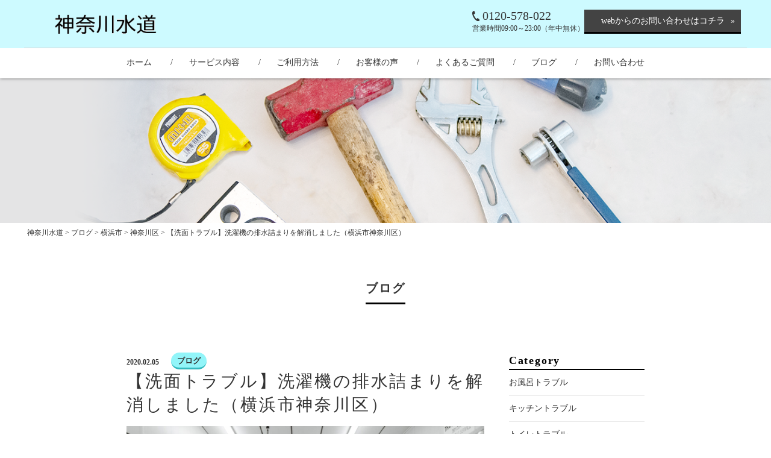

--- FILE ---
content_type: text/html; charset=UTF-8
request_url: https://kanagawasuido.com/2020/02/05/elimination-of-washing-machine-clogging-in-kanagawa-ku-yokohama/
body_size: 20743
content:
<!DOCTYPE html>
<html dir="ltr" lang="ja">
<head>
<!-- Google Tag Manager -->
<script>(function(w,d,s,l,i){w[l]=w[l]||[];w[l].push({'gtm.start':
new Date().getTime(),event:'gtm.js'});var f=d.getElementsByTagName(s)[0],
j=d.createElement(s),dl=l!='dataLayer'?'&l='+l:'';j.async=true;j.src=
'https://www.googletagmanager.com/gtm.js?id='+i+dl;f.parentNode.insertBefore(j,f);
})(window,document,'script','dataLayer','GTM-TBVLZGQ5');</script>
<!-- End Google Tag Manager -->
<meta charset="UTF-8">
<meta name="viewport" content="width=1200">
<meta name="format-detection" content="telephone=no">
<title>横浜市で洗濯機の詰まりを解消しました。 | 洗濯パンの排水トラップでの詰まりは日頃の掃除が鍵🗝️神奈川水道 | 神奈川水道</title>
<link rel="icon" href="https://kanagawasuido.com/wp-content/themes/046-2/favicon.ico" type="image/x-icon" />
<link rel="shortcut icon" href="https://kanagawasuido.com/wp-content/themes/046-2/favicon.png" />
<!--[if lt IE 9]>
<script src="https://kanagawasuido.com/wp-content/themes/046-2/js/html5.js"></script>
<script src="https://kanagawasuido.com/wp-content/themes/046-2/js/css3-mediaqueries.js"></script>
<![endif]-->

<link rel="stylesheet" href="https://kanagawasuido.com/wp-content/themes/046-2/style.css" type="text/css" media="screen">
<link rel="stylesheet" href="https://kanagawasuido.com/wp-content/themes/046-2/css/responce.css" type="text/css" media="screen">
<script src="https://kanagawasuido.com/wp-content/themes/046-2/js/jquery.min.js"></script>
<script type="text/javascript" src="https://kanagawasuido.com/wp-content/themes/046-2/js/slick.js"></script>
<script type="text/javascript" src="https://kanagawasuido.com/wp-content/themes/046-2/js/script.js"></script>
<script type="text/javascript" src="https://kanagawasuido.com/wp-content/themes/046-2/js/jquery.arctext.js"></script>



		<!-- All in One SEO 4.9.1.1 - aioseo.com -->
	<meta name="description" content="神奈川県横浜市神奈川区で洗濯機の排水詰まりを解消しました。 | ご相談、お見積りは無料です。 水道トラブルでお困りの際は神奈川水道へお問い合わせください| 洗濯機の排水詰まりを解消しました。 横浜市神奈川区の分譲マンションで、洗濯機の水を脱水したときに洗濯パンから水が溢れてきました。" />
	<meta name="robots" content="max-image-preview:large" />
	<meta name="author" content="kanagawasuido"/>
	<meta name="keywords" content="神奈川区,洗濯機,排水詰まり,排水,横浜市神奈川区,洗面トラブル,洗面所,詰まり解消" />
	<link rel="canonical" href="https://kanagawasuido.com/2020/02/05/elimination-of-washing-machine-clogging-in-kanagawa-ku-yokohama/" />
	<meta name="generator" content="All in One SEO (AIOSEO) 4.9.1.1" />

		<!-- Google tag (gtag.js) -->
<script async src="https://www.googletagmanager.com/gtag/js?id=G-8WYE75K7XQ"></script>
<script>
  window.dataLayer = window.dataLayer || [];
  function gtag(){dataLayer.push(arguments);}
  gtag('js', new Date());

  gtag('config', 'G-8WYE75K7XQ');
</script>
		<meta property="og:locale" content="ja_JP" />
		<meta property="og:site_name" content="横浜で水漏れ・詰まりのトラブルは神奈川水道へ" />
		<meta property="og:type" content="article" />
		<meta property="og:title" content="横浜市で洗濯機の詰まりを解消しました。 | 洗濯パンの排水トラップでの詰まりは日頃の掃除が鍵🗝️神奈川水道" />
		<meta property="og:description" content="神奈川県横浜市神奈川区で洗濯機の排水詰まりを解消しました。 | ご相談、お見積りは無料です。 水道トラブルでお困りの際は神奈川水道へお問い合わせください| 洗濯機の排水詰まりを解消しました。 横浜市神奈川区の分譲マンションで、洗濯機の水を脱水したときに洗濯パンから水が溢れてきました。" />
		<meta property="og:url" content="https://kanagawasuido.com/2020/02/05/elimination-of-washing-machine-clogging-in-kanagawa-ku-yokohama/" />
		<meta property="fb:admins" content="202315897243449" />
		<meta property="og:image" content="https://kanagawasuido.com/wp-content/uploads/2020/02/cb7a4e377092998978f72b631d72a312.jpg" />
		<meta property="og:image:secure_url" content="https://kanagawasuido.com/wp-content/uploads/2020/02/cb7a4e377092998978f72b631d72a312.jpg" />
		<meta property="og:image:width" content="1920" />
		<meta property="og:image:height" content="1280" />
		<meta property="article:published_time" content="2020-02-05T13:22:53+00:00" />
		<meta property="article:modified_time" content="2025-01-22T07:10:32+00:00" />
		<meta name="twitter:card" content="summary" />
		<meta name="twitter:site" content="@kanagawasuido" />
		<meta name="twitter:title" content="横浜市で洗濯機の詰まりを解消しました。 | 洗濯パンの排水トラップでの詰まりは日頃の掃除が鍵🗝️神奈川水道" />
		<meta name="twitter:description" content="神奈川県横浜市神奈川区で洗濯機の排水詰まりを解消しました。 | ご相談、お見積りは無料です。 水道トラブルでお困りの際は神奈川水道へお問い合わせください| 洗濯機の排水詰まりを解消しました。 横浜市神奈川区の分譲マンションで、洗濯機の水を脱水したときに洗濯パンから水が溢れてきました。" />
		<meta name="twitter:creator" content="@kanagawasuido" />
		<meta name="twitter:image" content="https://kanagawasuido.com/wp-content/uploads/2020/02/cb7a4e377092998978f72b631d72a312.jpg" />
		<script type="application/ld+json" class="aioseo-schema">
			{"@context":"https:\/\/schema.org","@graph":[{"@type":"Article","@id":"https:\/\/kanagawasuido.com\/2020\/02\/05\/elimination-of-washing-machine-clogging-in-kanagawa-ku-yokohama\/#article","name":"\u6a2a\u6d5c\u5e02\u3067\u6d17\u6fef\u6a5f\u306e\u8a70\u307e\u308a\u3092\u89e3\u6d88\u3057\u307e\u3057\u305f\u3002 | \u6d17\u6fef\u30d1\u30f3\u306e\u6392\u6c34\u30c8\u30e9\u30c3\u30d7\u3067\u306e\u8a70\u307e\u308a\u306f\u65e5\u9803\u306e\u6383\u9664\u304c\u9375\ud83d\udddd\ufe0f\u795e\u5948\u5ddd\u6c34\u9053","headline":"\u3010\u6d17\u9762\u30c8\u30e9\u30d6\u30eb\u3011\u6d17\u6fef\u6a5f\u306e\u6392\u6c34\u8a70\u307e\u308a\u3092\u89e3\u6d88\u3057\u307e\u3057\u305f\uff08\u6a2a\u6d5c\u5e02\u795e\u5948\u5ddd\u533a\uff09","author":{"@id":"https:\/\/kanagawasuido.com\/author\/kanagawasuido\/#author"},"publisher":{"@id":"https:\/\/kanagawasuido.com\/#organization"},"image":{"@type":"ImageObject","url":"https:\/\/kanagawasuido.com\/wp-content\/uploads\/2020\/02\/cb7a4e377092998978f72b631d72a312.jpg","width":1920,"height":1280},"datePublished":"2020-02-05T22:22:53+09:00","dateModified":"2025-01-22T16:10:32+09:00","inLanguage":"ja","mainEntityOfPage":{"@id":"https:\/\/kanagawasuido.com\/2020\/02\/05\/elimination-of-washing-machine-clogging-in-kanagawa-ku-yokohama\/#webpage"},"isPartOf":{"@id":"https:\/\/kanagawasuido.com\/2020\/02\/05\/elimination-of-washing-machine-clogging-in-kanagawa-ku-yokohama\/#webpage"},"articleSection":"\u30d6\u30ed\u30b0, \u6a2a\u6d5c\u5e02, \u6d17\u9762\u30c8\u30e9\u30d6\u30eb, \u795e\u5948\u5ddd\u533a, \u8a70\u307e\u308a\u89e3\u6d88, \u6392\u6c34, \u6392\u6c34\u8a70\u307e\u308a, \u6a2a\u6d5c\u5e02\u795e\u5948\u5ddd\u533a, \u6d17\u6fef\u6a5f, \u6d17\u9762\u30c8\u30e9\u30d6\u30eb, \u6d17\u9762\u6240, \u8a70\u307e\u308a\u89e3\u6d88"},{"@type":"BreadcrumbList","@id":"https:\/\/kanagawasuido.com\/2020\/02\/05\/elimination-of-washing-machine-clogging-in-kanagawa-ku-yokohama\/#breadcrumblist","itemListElement":[{"@type":"ListItem","@id":"https:\/\/kanagawasuido.com#listItem","position":1,"name":"\u30db\u30fc\u30e0","item":"https:\/\/kanagawasuido.com","nextItem":{"@type":"ListItem","@id":"https:\/\/kanagawasuido.com\/category\/blog\/#listItem","name":"\u30d6\u30ed\u30b0"}},{"@type":"ListItem","@id":"https:\/\/kanagawasuido.com\/category\/blog\/#listItem","position":2,"name":"\u30d6\u30ed\u30b0","item":"https:\/\/kanagawasuido.com\/category\/blog\/","nextItem":{"@type":"ListItem","@id":"https:\/\/kanagawasuido.com\/category\/blog\/yokohamasi\/#listItem","name":"\u6a2a\u6d5c\u5e02"},"previousItem":{"@type":"ListItem","@id":"https:\/\/kanagawasuido.com#listItem","name":"\u30db\u30fc\u30e0"}},{"@type":"ListItem","@id":"https:\/\/kanagawasuido.com\/category\/blog\/yokohamasi\/#listItem","position":3,"name":"\u6a2a\u6d5c\u5e02","item":"https:\/\/kanagawasuido.com\/category\/blog\/yokohamasi\/","nextItem":{"@type":"ListItem","@id":"https:\/\/kanagawasuido.com\/category\/blog\/yokohamasi\/kanagawaku\/#listItem","name":"\u795e\u5948\u5ddd\u533a"},"previousItem":{"@type":"ListItem","@id":"https:\/\/kanagawasuido.com\/category\/blog\/#listItem","name":"\u30d6\u30ed\u30b0"}},{"@type":"ListItem","@id":"https:\/\/kanagawasuido.com\/category\/blog\/yokohamasi\/kanagawaku\/#listItem","position":4,"name":"\u795e\u5948\u5ddd\u533a","item":"https:\/\/kanagawasuido.com\/category\/blog\/yokohamasi\/kanagawaku\/","nextItem":{"@type":"ListItem","@id":"https:\/\/kanagawasuido.com\/2020\/02\/05\/elimination-of-washing-machine-clogging-in-kanagawa-ku-yokohama\/#listItem","name":"\u3010\u6d17\u9762\u30c8\u30e9\u30d6\u30eb\u3011\u6d17\u6fef\u6a5f\u306e\u6392\u6c34\u8a70\u307e\u308a\u3092\u89e3\u6d88\u3057\u307e\u3057\u305f\uff08\u6a2a\u6d5c\u5e02\u795e\u5948\u5ddd\u533a\uff09"},"previousItem":{"@type":"ListItem","@id":"https:\/\/kanagawasuido.com\/category\/blog\/yokohamasi\/#listItem","name":"\u6a2a\u6d5c\u5e02"}},{"@type":"ListItem","@id":"https:\/\/kanagawasuido.com\/2020\/02\/05\/elimination-of-washing-machine-clogging-in-kanagawa-ku-yokohama\/#listItem","position":5,"name":"\u3010\u6d17\u9762\u30c8\u30e9\u30d6\u30eb\u3011\u6d17\u6fef\u6a5f\u306e\u6392\u6c34\u8a70\u307e\u308a\u3092\u89e3\u6d88\u3057\u307e\u3057\u305f\uff08\u6a2a\u6d5c\u5e02\u795e\u5948\u5ddd\u533a\uff09","previousItem":{"@type":"ListItem","@id":"https:\/\/kanagawasuido.com\/category\/blog\/yokohamasi\/kanagawaku\/#listItem","name":"\u795e\u5948\u5ddd\u533a"}}]},{"@type":"Organization","@id":"https:\/\/kanagawasuido.com\/#organization","name":"\u795e\u5948\u5ddd\u6c34\u9053","description":"\u6a2a\u6d5c\u306e\u6c34\u6f0f\u308c\u4fee\u7406\u3084\u6c34\u9053\u5de5\u4e8b\u306f\u795e\u5948\u5ddd\u6c34\u9053\u3078","url":"https:\/\/kanagawasuido.com\/","sameAs":["https:\/\/x.com\/@kanagawasuido"]},{"@type":"Person","@id":"https:\/\/kanagawasuido.com\/author\/kanagawasuido\/#author","url":"https:\/\/kanagawasuido.com\/author\/kanagawasuido\/","name":"kanagawasuido","image":{"@type":"ImageObject","@id":"https:\/\/kanagawasuido.com\/2020\/02\/05\/elimination-of-washing-machine-clogging-in-kanagawa-ku-yokohama\/#authorImage","url":"https:\/\/secure.gravatar.com\/avatar\/0e811fe3bb0e8cc1dac39d532364d1c912410b13150f044f56f9c58ee594dd66?s=96&d=mm&r=g","width":96,"height":96,"caption":"kanagawasuido"}},{"@type":"WebPage","@id":"https:\/\/kanagawasuido.com\/2020\/02\/05\/elimination-of-washing-machine-clogging-in-kanagawa-ku-yokohama\/#webpage","url":"https:\/\/kanagawasuido.com\/2020\/02\/05\/elimination-of-washing-machine-clogging-in-kanagawa-ku-yokohama\/","name":"\u6a2a\u6d5c\u5e02\u3067\u6d17\u6fef\u6a5f\u306e\u8a70\u307e\u308a\u3092\u89e3\u6d88\u3057\u307e\u3057\u305f\u3002 | \u6d17\u6fef\u30d1\u30f3\u306e\u6392\u6c34\u30c8\u30e9\u30c3\u30d7\u3067\u306e\u8a70\u307e\u308a\u306f\u65e5\u9803\u306e\u6383\u9664\u304c\u9375\ud83d\udddd\ufe0f\u795e\u5948\u5ddd\u6c34\u9053","description":"\u795e\u5948\u5ddd\u770c\u6a2a\u6d5c\u5e02\u795e\u5948\u5ddd\u533a\u3067\u6d17\u6fef\u6a5f\u306e\u6392\u6c34\u8a70\u307e\u308a\u3092\u89e3\u6d88\u3057\u307e\u3057\u305f\u3002 | \u3054\u76f8\u8ac7\u3001\u304a\u898b\u7a4d\u308a\u306f\u7121\u6599\u3067\u3059\u3002 \u6c34\u9053\u30c8\u30e9\u30d6\u30eb\u3067\u304a\u56f0\u308a\u306e\u969b\u306f\u795e\u5948\u5ddd\u6c34\u9053\u3078\u304a\u554f\u3044\u5408\u308f\u305b\u304f\u3060\u3055\u3044| \u6d17\u6fef\u6a5f\u306e\u6392\u6c34\u8a70\u307e\u308a\u3092\u89e3\u6d88\u3057\u307e\u3057\u305f\u3002 \u6a2a\u6d5c\u5e02\u795e\u5948\u5ddd\u533a\u306e\u5206\u8b72\u30de\u30f3\u30b7\u30e7\u30f3\u3067\u3001\u6d17\u6fef\u6a5f\u306e\u6c34\u3092\u8131\u6c34\u3057\u305f\u3068\u304d\u306b\u6d17\u6fef\u30d1\u30f3\u304b\u3089\u6c34\u304c\u6ea2\u308c\u3066\u304d\u307e\u3057\u305f\u3002","inLanguage":"ja","isPartOf":{"@id":"https:\/\/kanagawasuido.com\/#website"},"breadcrumb":{"@id":"https:\/\/kanagawasuido.com\/2020\/02\/05\/elimination-of-washing-machine-clogging-in-kanagawa-ku-yokohama\/#breadcrumblist"},"author":{"@id":"https:\/\/kanagawasuido.com\/author\/kanagawasuido\/#author"},"creator":{"@id":"https:\/\/kanagawasuido.com\/author\/kanagawasuido\/#author"},"image":{"@type":"ImageObject","url":"https:\/\/kanagawasuido.com\/wp-content\/uploads\/2020\/02\/cb7a4e377092998978f72b631d72a312.jpg","@id":"https:\/\/kanagawasuido.com\/2020\/02\/05\/elimination-of-washing-machine-clogging-in-kanagawa-ku-yokohama\/#mainImage","width":1920,"height":1280},"primaryImageOfPage":{"@id":"https:\/\/kanagawasuido.com\/2020\/02\/05\/elimination-of-washing-machine-clogging-in-kanagawa-ku-yokohama\/#mainImage"},"datePublished":"2020-02-05T22:22:53+09:00","dateModified":"2025-01-22T16:10:32+09:00"},{"@type":"WebSite","@id":"https:\/\/kanagawasuido.com\/#website","url":"https:\/\/kanagawasuido.com\/","name":"\u795e\u5948\u5ddd\u6c34\u9053","description":"\u6a2a\u6d5c\u306e\u6c34\u6f0f\u308c\u4fee\u7406\u3084\u6c34\u9053\u5de5\u4e8b\u306f\u795e\u5948\u5ddd\u6c34\u9053\u3078","inLanguage":"ja","publisher":{"@id":"https:\/\/kanagawasuido.com\/#organization"}}]}
		</script>
		<!-- All in One SEO -->

<link rel='dns-prefetch' href='//static.addtoany.com' />
<link rel="alternate" title="oEmbed (JSON)" type="application/json+oembed" href="https://kanagawasuido.com/wp-json/oembed/1.0/embed?url=https%3A%2F%2Fkanagawasuido.com%2F2020%2F02%2F05%2Felimination-of-washing-machine-clogging-in-kanagawa-ku-yokohama%2F" />
<link rel="alternate" title="oEmbed (XML)" type="text/xml+oembed" href="https://kanagawasuido.com/wp-json/oembed/1.0/embed?url=https%3A%2F%2Fkanagawasuido.com%2F2020%2F02%2F05%2Felimination-of-washing-machine-clogging-in-kanagawa-ku-yokohama%2F&#038;format=xml" />
		<!-- This site uses the Google Analytics by MonsterInsights plugin v9.10.1 - Using Analytics tracking - https://www.monsterinsights.com/ -->
		<!-- Note: MonsterInsights is not currently configured on this site. The site owner needs to authenticate with Google Analytics in the MonsterInsights settings panel. -->
					<!-- No tracking code set -->
				<!-- / Google Analytics by MonsterInsights -->
		<style id='wp-img-auto-sizes-contain-inline-css' type='text/css'>
img:is([sizes=auto i],[sizes^="auto," i]){contain-intrinsic-size:3000px 1500px}
/*# sourceURL=wp-img-auto-sizes-contain-inline-css */
</style>
<style id='wp-block-library-inline-css' type='text/css'>
:root{--wp-block-synced-color:#7a00df;--wp-block-synced-color--rgb:122,0,223;--wp-bound-block-color:var(--wp-block-synced-color);--wp-editor-canvas-background:#ddd;--wp-admin-theme-color:#007cba;--wp-admin-theme-color--rgb:0,124,186;--wp-admin-theme-color-darker-10:#006ba1;--wp-admin-theme-color-darker-10--rgb:0,107,160.5;--wp-admin-theme-color-darker-20:#005a87;--wp-admin-theme-color-darker-20--rgb:0,90,135;--wp-admin-border-width-focus:2px}@media (min-resolution:192dpi){:root{--wp-admin-border-width-focus:1.5px}}.wp-element-button{cursor:pointer}:root .has-very-light-gray-background-color{background-color:#eee}:root .has-very-dark-gray-background-color{background-color:#313131}:root .has-very-light-gray-color{color:#eee}:root .has-very-dark-gray-color{color:#313131}:root .has-vivid-green-cyan-to-vivid-cyan-blue-gradient-background{background:linear-gradient(135deg,#00d084,#0693e3)}:root .has-purple-crush-gradient-background{background:linear-gradient(135deg,#34e2e4,#4721fb 50%,#ab1dfe)}:root .has-hazy-dawn-gradient-background{background:linear-gradient(135deg,#faaca8,#dad0ec)}:root .has-subdued-olive-gradient-background{background:linear-gradient(135deg,#fafae1,#67a671)}:root .has-atomic-cream-gradient-background{background:linear-gradient(135deg,#fdd79a,#004a59)}:root .has-nightshade-gradient-background{background:linear-gradient(135deg,#330968,#31cdcf)}:root .has-midnight-gradient-background{background:linear-gradient(135deg,#020381,#2874fc)}:root{--wp--preset--font-size--normal:16px;--wp--preset--font-size--huge:42px}.has-regular-font-size{font-size:1em}.has-larger-font-size{font-size:2.625em}.has-normal-font-size{font-size:var(--wp--preset--font-size--normal)}.has-huge-font-size{font-size:var(--wp--preset--font-size--huge)}.has-text-align-center{text-align:center}.has-text-align-left{text-align:left}.has-text-align-right{text-align:right}.has-fit-text{white-space:nowrap!important}#end-resizable-editor-section{display:none}.aligncenter{clear:both}.items-justified-left{justify-content:flex-start}.items-justified-center{justify-content:center}.items-justified-right{justify-content:flex-end}.items-justified-space-between{justify-content:space-between}.screen-reader-text{border:0;clip-path:inset(50%);height:1px;margin:-1px;overflow:hidden;padding:0;position:absolute;width:1px;word-wrap:normal!important}.screen-reader-text:focus{background-color:#ddd;clip-path:none;color:#444;display:block;font-size:1em;height:auto;left:5px;line-height:normal;padding:15px 23px 14px;text-decoration:none;top:5px;width:auto;z-index:100000}html :where(.has-border-color){border-style:solid}html :where([style*=border-top-color]){border-top-style:solid}html :where([style*=border-right-color]){border-right-style:solid}html :where([style*=border-bottom-color]){border-bottom-style:solid}html :where([style*=border-left-color]){border-left-style:solid}html :where([style*=border-width]){border-style:solid}html :where([style*=border-top-width]){border-top-style:solid}html :where([style*=border-right-width]){border-right-style:solid}html :where([style*=border-bottom-width]){border-bottom-style:solid}html :where([style*=border-left-width]){border-left-style:solid}html :where(img[class*=wp-image-]){height:auto;max-width:100%}:where(figure){margin:0 0 1em}html :where(.is-position-sticky){--wp-admin--admin-bar--position-offset:var(--wp-admin--admin-bar--height,0px)}@media screen and (max-width:600px){html :where(.is-position-sticky){--wp-admin--admin-bar--position-offset:0px}}

/*# sourceURL=wp-block-library-inline-css */
</style><style id='global-styles-inline-css' type='text/css'>
:root{--wp--preset--aspect-ratio--square: 1;--wp--preset--aspect-ratio--4-3: 4/3;--wp--preset--aspect-ratio--3-4: 3/4;--wp--preset--aspect-ratio--3-2: 3/2;--wp--preset--aspect-ratio--2-3: 2/3;--wp--preset--aspect-ratio--16-9: 16/9;--wp--preset--aspect-ratio--9-16: 9/16;--wp--preset--color--black: #000000;--wp--preset--color--cyan-bluish-gray: #abb8c3;--wp--preset--color--white: #ffffff;--wp--preset--color--pale-pink: #f78da7;--wp--preset--color--vivid-red: #cf2e2e;--wp--preset--color--luminous-vivid-orange: #ff6900;--wp--preset--color--luminous-vivid-amber: #fcb900;--wp--preset--color--light-green-cyan: #7bdcb5;--wp--preset--color--vivid-green-cyan: #00d084;--wp--preset--color--pale-cyan-blue: #8ed1fc;--wp--preset--color--vivid-cyan-blue: #0693e3;--wp--preset--color--vivid-purple: #9b51e0;--wp--preset--gradient--vivid-cyan-blue-to-vivid-purple: linear-gradient(135deg,rgb(6,147,227) 0%,rgb(155,81,224) 100%);--wp--preset--gradient--light-green-cyan-to-vivid-green-cyan: linear-gradient(135deg,rgb(122,220,180) 0%,rgb(0,208,130) 100%);--wp--preset--gradient--luminous-vivid-amber-to-luminous-vivid-orange: linear-gradient(135deg,rgb(252,185,0) 0%,rgb(255,105,0) 100%);--wp--preset--gradient--luminous-vivid-orange-to-vivid-red: linear-gradient(135deg,rgb(255,105,0) 0%,rgb(207,46,46) 100%);--wp--preset--gradient--very-light-gray-to-cyan-bluish-gray: linear-gradient(135deg,rgb(238,238,238) 0%,rgb(169,184,195) 100%);--wp--preset--gradient--cool-to-warm-spectrum: linear-gradient(135deg,rgb(74,234,220) 0%,rgb(151,120,209) 20%,rgb(207,42,186) 40%,rgb(238,44,130) 60%,rgb(251,105,98) 80%,rgb(254,248,76) 100%);--wp--preset--gradient--blush-light-purple: linear-gradient(135deg,rgb(255,206,236) 0%,rgb(152,150,240) 100%);--wp--preset--gradient--blush-bordeaux: linear-gradient(135deg,rgb(254,205,165) 0%,rgb(254,45,45) 50%,rgb(107,0,62) 100%);--wp--preset--gradient--luminous-dusk: linear-gradient(135deg,rgb(255,203,112) 0%,rgb(199,81,192) 50%,rgb(65,88,208) 100%);--wp--preset--gradient--pale-ocean: linear-gradient(135deg,rgb(255,245,203) 0%,rgb(182,227,212) 50%,rgb(51,167,181) 100%);--wp--preset--gradient--electric-grass: linear-gradient(135deg,rgb(202,248,128) 0%,rgb(113,206,126) 100%);--wp--preset--gradient--midnight: linear-gradient(135deg,rgb(2,3,129) 0%,rgb(40,116,252) 100%);--wp--preset--font-size--small: 13px;--wp--preset--font-size--medium: 20px;--wp--preset--font-size--large: 36px;--wp--preset--font-size--x-large: 42px;--wp--preset--spacing--20: 0.44rem;--wp--preset--spacing--30: 0.67rem;--wp--preset--spacing--40: 1rem;--wp--preset--spacing--50: 1.5rem;--wp--preset--spacing--60: 2.25rem;--wp--preset--spacing--70: 3.38rem;--wp--preset--spacing--80: 5.06rem;--wp--preset--shadow--natural: 6px 6px 9px rgba(0, 0, 0, 0.2);--wp--preset--shadow--deep: 12px 12px 50px rgba(0, 0, 0, 0.4);--wp--preset--shadow--sharp: 6px 6px 0px rgba(0, 0, 0, 0.2);--wp--preset--shadow--outlined: 6px 6px 0px -3px rgb(255, 255, 255), 6px 6px rgb(0, 0, 0);--wp--preset--shadow--crisp: 6px 6px 0px rgb(0, 0, 0);}:where(.is-layout-flex){gap: 0.5em;}:where(.is-layout-grid){gap: 0.5em;}body .is-layout-flex{display: flex;}.is-layout-flex{flex-wrap: wrap;align-items: center;}.is-layout-flex > :is(*, div){margin: 0;}body .is-layout-grid{display: grid;}.is-layout-grid > :is(*, div){margin: 0;}:where(.wp-block-columns.is-layout-flex){gap: 2em;}:where(.wp-block-columns.is-layout-grid){gap: 2em;}:where(.wp-block-post-template.is-layout-flex){gap: 1.25em;}:where(.wp-block-post-template.is-layout-grid){gap: 1.25em;}.has-black-color{color: var(--wp--preset--color--black) !important;}.has-cyan-bluish-gray-color{color: var(--wp--preset--color--cyan-bluish-gray) !important;}.has-white-color{color: var(--wp--preset--color--white) !important;}.has-pale-pink-color{color: var(--wp--preset--color--pale-pink) !important;}.has-vivid-red-color{color: var(--wp--preset--color--vivid-red) !important;}.has-luminous-vivid-orange-color{color: var(--wp--preset--color--luminous-vivid-orange) !important;}.has-luminous-vivid-amber-color{color: var(--wp--preset--color--luminous-vivid-amber) !important;}.has-light-green-cyan-color{color: var(--wp--preset--color--light-green-cyan) !important;}.has-vivid-green-cyan-color{color: var(--wp--preset--color--vivid-green-cyan) !important;}.has-pale-cyan-blue-color{color: var(--wp--preset--color--pale-cyan-blue) !important;}.has-vivid-cyan-blue-color{color: var(--wp--preset--color--vivid-cyan-blue) !important;}.has-vivid-purple-color{color: var(--wp--preset--color--vivid-purple) !important;}.has-black-background-color{background-color: var(--wp--preset--color--black) !important;}.has-cyan-bluish-gray-background-color{background-color: var(--wp--preset--color--cyan-bluish-gray) !important;}.has-white-background-color{background-color: var(--wp--preset--color--white) !important;}.has-pale-pink-background-color{background-color: var(--wp--preset--color--pale-pink) !important;}.has-vivid-red-background-color{background-color: var(--wp--preset--color--vivid-red) !important;}.has-luminous-vivid-orange-background-color{background-color: var(--wp--preset--color--luminous-vivid-orange) !important;}.has-luminous-vivid-amber-background-color{background-color: var(--wp--preset--color--luminous-vivid-amber) !important;}.has-light-green-cyan-background-color{background-color: var(--wp--preset--color--light-green-cyan) !important;}.has-vivid-green-cyan-background-color{background-color: var(--wp--preset--color--vivid-green-cyan) !important;}.has-pale-cyan-blue-background-color{background-color: var(--wp--preset--color--pale-cyan-blue) !important;}.has-vivid-cyan-blue-background-color{background-color: var(--wp--preset--color--vivid-cyan-blue) !important;}.has-vivid-purple-background-color{background-color: var(--wp--preset--color--vivid-purple) !important;}.has-black-border-color{border-color: var(--wp--preset--color--black) !important;}.has-cyan-bluish-gray-border-color{border-color: var(--wp--preset--color--cyan-bluish-gray) !important;}.has-white-border-color{border-color: var(--wp--preset--color--white) !important;}.has-pale-pink-border-color{border-color: var(--wp--preset--color--pale-pink) !important;}.has-vivid-red-border-color{border-color: var(--wp--preset--color--vivid-red) !important;}.has-luminous-vivid-orange-border-color{border-color: var(--wp--preset--color--luminous-vivid-orange) !important;}.has-luminous-vivid-amber-border-color{border-color: var(--wp--preset--color--luminous-vivid-amber) !important;}.has-light-green-cyan-border-color{border-color: var(--wp--preset--color--light-green-cyan) !important;}.has-vivid-green-cyan-border-color{border-color: var(--wp--preset--color--vivid-green-cyan) !important;}.has-pale-cyan-blue-border-color{border-color: var(--wp--preset--color--pale-cyan-blue) !important;}.has-vivid-cyan-blue-border-color{border-color: var(--wp--preset--color--vivid-cyan-blue) !important;}.has-vivid-purple-border-color{border-color: var(--wp--preset--color--vivid-purple) !important;}.has-vivid-cyan-blue-to-vivid-purple-gradient-background{background: var(--wp--preset--gradient--vivid-cyan-blue-to-vivid-purple) !important;}.has-light-green-cyan-to-vivid-green-cyan-gradient-background{background: var(--wp--preset--gradient--light-green-cyan-to-vivid-green-cyan) !important;}.has-luminous-vivid-amber-to-luminous-vivid-orange-gradient-background{background: var(--wp--preset--gradient--luminous-vivid-amber-to-luminous-vivid-orange) !important;}.has-luminous-vivid-orange-to-vivid-red-gradient-background{background: var(--wp--preset--gradient--luminous-vivid-orange-to-vivid-red) !important;}.has-very-light-gray-to-cyan-bluish-gray-gradient-background{background: var(--wp--preset--gradient--very-light-gray-to-cyan-bluish-gray) !important;}.has-cool-to-warm-spectrum-gradient-background{background: var(--wp--preset--gradient--cool-to-warm-spectrum) !important;}.has-blush-light-purple-gradient-background{background: var(--wp--preset--gradient--blush-light-purple) !important;}.has-blush-bordeaux-gradient-background{background: var(--wp--preset--gradient--blush-bordeaux) !important;}.has-luminous-dusk-gradient-background{background: var(--wp--preset--gradient--luminous-dusk) !important;}.has-pale-ocean-gradient-background{background: var(--wp--preset--gradient--pale-ocean) !important;}.has-electric-grass-gradient-background{background: var(--wp--preset--gradient--electric-grass) !important;}.has-midnight-gradient-background{background: var(--wp--preset--gradient--midnight) !important;}.has-small-font-size{font-size: var(--wp--preset--font-size--small) !important;}.has-medium-font-size{font-size: var(--wp--preset--font-size--medium) !important;}.has-large-font-size{font-size: var(--wp--preset--font-size--large) !important;}.has-x-large-font-size{font-size: var(--wp--preset--font-size--x-large) !important;}
/*# sourceURL=global-styles-inline-css */
</style>

<style id='classic-theme-styles-inline-css' type='text/css'>
/*! This file is auto-generated */
.wp-block-button__link{color:#fff;background-color:#32373c;border-radius:9999px;box-shadow:none;text-decoration:none;padding:calc(.667em + 2px) calc(1.333em + 2px);font-size:1.125em}.wp-block-file__button{background:#32373c;color:#fff;text-decoration:none}
/*# sourceURL=/wp-includes/css/classic-themes.min.css */
</style>
<link rel='stylesheet' id='wp-pagenavi-css' href='https://kanagawasuido.com/wp-content/plugins/wp-pagenavi/pagenavi-css.css?ver=2.70' type='text/css' media='all' />
<link rel='stylesheet' id='addtoany-css' href='https://kanagawasuido.com/wp-content/plugins/add-to-any/addtoany.min.css?ver=1.16' type='text/css' media='all' />
<style id='rocket-lazyload-inline-css' type='text/css'>
.rll-youtube-player{position:relative;padding-bottom:56.23%;height:0;overflow:hidden;max-width:100%;}.rll-youtube-player iframe{position:absolute;top:0;left:0;width:100%;height:100%;z-index:100;background:0 0}.rll-youtube-player img{bottom:0;display:block;left:0;margin:auto;max-width:100%;width:100%;position:absolute;right:0;top:0;border:none;height:auto;cursor:pointer;-webkit-transition:.4s all;-moz-transition:.4s all;transition:.4s all}.rll-youtube-player img:hover{-webkit-filter:brightness(75%)}.rll-youtube-player .play{height:72px;width:72px;left:50%;top:50%;margin-left:-36px;margin-top:-36px;position:absolute;background:url(https://kanagawasuido.com/wp-content/plugins/rocket-lazy-load/assets/img/youtube.png) no-repeat;cursor:pointer}
/*# sourceURL=rocket-lazyload-inline-css */
</style>
<script type="text/javascript" id="addtoany-core-js-before">
/* <![CDATA[ */
window.a2a_config=window.a2a_config||{};a2a_config.callbacks=[];a2a_config.overlays=[];a2a_config.templates={};a2a_localize = {
	Share: "共有",
	Save: "ブックマーク",
	Subscribe: "購読",
	Email: "メール",
	Bookmark: "ブックマーク",
	ShowAll: "すべて表示する",
	ShowLess: "小さく表示する",
	FindServices: "サービスを探す",
	FindAnyServiceToAddTo: "追加するサービスを今すぐ探す",
	PoweredBy: "Powered by",
	ShareViaEmail: "メールでシェアする",
	SubscribeViaEmail: "メールで購読する",
	BookmarkInYourBrowser: "ブラウザにブックマーク",
	BookmarkInstructions: "このページをブックマークするには、 Ctrl+D または \u2318+D を押下。",
	AddToYourFavorites: "お気に入りに追加",
	SendFromWebOrProgram: "任意のメールアドレスまたはメールプログラムから送信",
	EmailProgram: "メールプログラム",
	More: "詳細&#8230;",
	ThanksForSharing: "共有ありがとうございます !",
	ThanksForFollowing: "フォローありがとうございます !"
};


//# sourceURL=addtoany-core-js-before
/* ]]> */
</script>
<script type="text/javascript" defer src="https://static.addtoany.com/menu/page.js" id="addtoany-core-js"></script>
<link rel="https://api.w.org/" href="https://kanagawasuido.com/wp-json/" /><link rel="alternate" title="JSON" type="application/json" href="https://kanagawasuido.com/wp-json/wp/v2/posts/1568" /><link rel="stylesheet" href="https://kanagawasuido.com/wp-content/plugins/sungrove/custorm.css.php" type="text/css" media="all"><script src="https://kanagawasuido.com/wp-content/plugins/sungrove/desvg.js"></script><script src="https://kanagawasuido.com/wp-content/plugins/sungrove/script.js"></script><style type="text/css">.recentcomments a{display:inline !important;padding:0 !important;margin:0 !important;}</style><noscript><style id="rocket-lazyload-nojs-css">.rll-youtube-player, [data-lazy-src]{display:none !important;}</style></noscript>
<meta name="google-site-verification" content="8yZ0Jr3snGj990mmxTmIT_gRgYZ7L0wO_uS795bl7OE" /></head>

	
	
<body>
<!-- Google Tag Manager (noscript) -->
<noscript><iframe src="https://www.googletagmanager.com/ns.html?id=GTM-TBVLZGQ5"
height="0" width="0" style="display:none;visibility:hidden"></iframe></noscript>
<!-- End Google Tag Manager (noscript) -->
<header class="">
	<div id="menu_bar" class=" pc">
		<div id="header_box" class="f_box f_h_sb f_center">
			<div class="header_top f_box f_h_sb f_center">
				<h1 class="logo">
					<a href="https://kanagawasuido.com/">
						<img src="data:image/svg+xml,%3Csvg%20xmlns='http://www.w3.org/2000/svg'%20viewBox='0%200%200%200'%3E%3C/svg%3E" alt="神奈川水道" data-lazy-src="https://kanagawasuido.com/wp-content/themes/046-2/img/logo.png"><noscript><img src="https://kanagawasuido.com/wp-content/themes/046-2/img/logo.png" alt="神奈川水道"></noscript>
					</a>
				</h1>
				<div id="header_right_contact">
					<ul>
						<li class="f_box f_start"><div  class="icon-mobile"></div><div class="jpt tel"><a href="tel:0120-578-022">0120-578-022</a></div></li>
						<li>営業時間<span>09:00～23:00（年中無休）</span></li>
					</ul>
				</div>
				<div id="header_right_btn"><a href="https://kanagawasuido.com/contact">webからのお問い合わせはコチラ</a></div>
			</div>
		</div>
		<nav>
			<ul id="normal" class="gf dropmenu f_box f_h_sb">
				<li class="hover_c"><a href="https://kanagawasuido.com/" class="f_box f_cc"><span class="">ホーム</span></a></li>
				<li class="hover_c"><a href="https://kanagawasuido.com/menu" class="f_box f_cc"><span class="">サービス内容</span></a></li>
				<li class="hover_c"><a href="https://kanagawasuido.com/about" class="f_box f_cc"><span class="">ご利用方法</span></a></li>
				<li class="hover_c"><a href="https://kanagawasuido.com/voice" class="f_box f_cc"><span class="">お客様の声</span></a></li>

				<li class="hover_c"><a href="https://kanagawasuido.com/faq" class="f_box f_cc"><span class="">よくあるご質問</span></a></li>
				<li class="hover_c"><a href="https://kanagawasuido.com/blog" class="f_box f_cc"><span class="">ブログ</span></a></li>
				<li class="hover_c"><a href="https://kanagawasuido.com/contact" class="f_box f_cc"><span class="">お問い合わせ</span></a></li>
			</ul>
		</nav>
	</div>
	<div class="sp">
		<nav class="menu">
			<ul class="jpt">
				<li class="hover_c"><a class="" href="https://kanagawasuido.com/">ホーム</a></li>
				<li class="hover_c"><a class="" href="https://kanagawasuido.com/menu">サービス内容</a></li>
				<li class="hover_c"><a class="" href="https://kanagawasuido.com/about">ご利用方法</a></li>
				<li class="hover_c"><a class="" href="https://kanagawasuido.com/voice">お客様の声</a></li>
				<li class="hover_c"><a class="" href="https://kanagawasuido.com/faq">よくあるご質問</a></li>
								<li class="hover_c"><a class="" href="https://kanagawasuido.com/blog">ブログ</a></li>
				<li class="hover_c"><a class="" href="https://kanagawasuido.com/contact">お問い合わせ</a></li>
			</ul>
		</nav>
		<div class="menu_box f_box f_h_sb">
			<h1 class="f_box"><a href="https://kanagawasuido.com/" class="logo trans">
				<img src="data:image/svg+xml,%3Csvg%20xmlns='http://www.w3.org/2000/svg'%20viewBox='0%200%200%2030'%3E%3C/svg%3E" height="30" alt="神奈川水道" data-lazy-src="https://kanagawasuido.com/wp-content/themes/046-2/img/logo.png"><noscript><img src="https://kanagawasuido.com/wp-content/themes/046-2/img/logo.png" height="30" alt="神奈川水道"></noscript>
			</a></h1>
			<a href="tel:0120-578-022" class="tel f_box f_center f_h_center"><div  class="icon-mobile"></div></a>
			<div class="toggle tc  f_box f_cc">
				<button class="hamburger hamburger_spin" type="button" id="toggle" aria-label="Menu">
					<span class="hamburger-box">
						<span class="hamburger-inner"></span>
					</span>
					<span class="hamburger-label">MENU</span>
				</button>
			</div>
		</div>
	</div>
</header>
<main><div id="contents">
	<figure id="headerImg" class="blog"></figure>
</div>
<div class="breadcrumbs" typeof="BreadcrumbList" vocab="http://schema.org/">
  <!-- Breadcrumb NavXT 7.5.0 -->
<span property="itemListElement" typeof="ListItem">
<a property="item" typeof="WebPage" title="神奈川水道." href="https://kanagawasuido.com">
<span property="name">神奈川水道</span>
</a>
<meta property="position" content="1">
</span>  &gt;  <span property="itemListElement" typeof="ListItem">
<a property="item" typeof="WebPage" title="ブログ." href="https://kanagawasuido.com/category/blog/">
ブログ
</a>
<meta property="position" content="2">
</span>  &gt;  <span property="itemListElement" typeof="ListItem">
<a property="item" typeof="WebPage" title="横浜市." href="https://kanagawasuido.com/category/blog/yokohamasi/">
横浜市
</a>
<meta property="position" content="3">
</span>  &gt;  <span property="itemListElement" typeof="ListItem">
<a property="item" typeof="WebPage" title="神奈川区." href="https://kanagawasuido.com/category/blog/yokohamasi/kanagawaku/">
神奈川区
</a>
<meta property="position" content="4">
</span>  &gt;  【洗面トラブル】洗濯機の排水詰まりを解消しました（横浜市神奈川区）</div>
<section>
	<div class="article blank scrollup">
		<h2 class="title type3">
			<span>ブログ</span>
		</h2>
	</div>
</section>
<section id="post" class="single">
	<div class="article f_box f_h_sa f_wrap sub">
		<div class="col w66">
						<p class="f_box f_center"><span class="date">2020.02.05</span><span class="category type2">ブログ</span></p>
			<h1 class="tl">【洗面トラブル】洗濯機の排水詰まりを解消しました（横浜市神奈川区）</h1>
			<div class="content">
				<figure><img width="1920" height="1280" src="data:image/svg+xml,%3Csvg%20xmlns='http://www.w3.org/2000/svg'%20viewBox='0%200%201920%201280'%3E%3C/svg%3E" class="attachment-1568 size-1568 wp-post-image" alt="" decoding="async" fetchpriority="high" data-lazy-srcset="https://kanagawasuido.com/wp-content/uploads/2020/02/cb7a4e377092998978f72b631d72a312.jpg 1920w, https://kanagawasuido.com/wp-content/uploads/2020/02/cb7a4e377092998978f72b631d72a312-300x200.jpg 300w, https://kanagawasuido.com/wp-content/uploads/2020/02/cb7a4e377092998978f72b631d72a312-1024x683.jpg 1024w, https://kanagawasuido.com/wp-content/uploads/2020/02/cb7a4e377092998978f72b631d72a312-768x512.jpg 768w, https://kanagawasuido.com/wp-content/uploads/2020/02/cb7a4e377092998978f72b631d72a312-1536x1024.jpg 1536w" data-lazy-sizes="(max-width: 1920px) 100vw, 1920px" data-lazy-src="https://kanagawasuido.com/wp-content/uploads/2020/02/cb7a4e377092998978f72b631d72a312.jpg" /><noscript><img width="1920" height="1280" src="https://kanagawasuido.com/wp-content/uploads/2020/02/cb7a4e377092998978f72b631d72a312.jpg" class="attachment-1568 size-1568 wp-post-image" alt="" decoding="async" fetchpriority="high" srcset="https://kanagawasuido.com/wp-content/uploads/2020/02/cb7a4e377092998978f72b631d72a312.jpg 1920w, https://kanagawasuido.com/wp-content/uploads/2020/02/cb7a4e377092998978f72b631d72a312-300x200.jpg 300w, https://kanagawasuido.com/wp-content/uploads/2020/02/cb7a4e377092998978f72b631d72a312-1024x683.jpg 1024w, https://kanagawasuido.com/wp-content/uploads/2020/02/cb7a4e377092998978f72b631d72a312-768x512.jpg 768w, https://kanagawasuido.com/wp-content/uploads/2020/02/cb7a4e377092998978f72b631d72a312-1536x1024.jpg 1536w" sizes="(max-width: 1920px) 100vw, 1920px" /></noscript></figure>				<div class="addtoany_box">
					<div class="addtoany_shortcode"><div class="a2a_kit a2a_kit_size_32 addtoany_list" data-a2a-url="https://kanagawasuido.com/2020/02/05/elimination-of-washing-machine-clogging-in-kanagawa-ku-yokohama/" data-a2a-title="【洗面トラブル】洗濯機の排水詰まりを解消しました（横浜市神奈川区）"><a class="a2a_button_facebook" href="https://www.addtoany.com/add_to/facebook?linkurl=https%3A%2F%2Fkanagawasuido.com%2F2020%2F02%2F05%2Felimination-of-washing-machine-clogging-in-kanagawa-ku-yokohama%2F&amp;linkname=%E3%80%90%E6%B4%97%E9%9D%A2%E3%83%88%E3%83%A9%E3%83%96%E3%83%AB%E3%80%91%E6%B4%97%E6%BF%AF%E6%A9%9F%E3%81%AE%E6%8E%92%E6%B0%B4%E8%A9%B0%E3%81%BE%E3%82%8A%E3%82%92%E8%A7%A3%E6%B6%88%E3%81%97%E3%81%BE%E3%81%97%E3%81%9F%EF%BC%88%E6%A8%AA%E6%B5%9C%E5%B8%82%E7%A5%9E%E5%A5%88%E5%B7%9D%E5%8C%BA%EF%BC%89" title="Facebook" rel="nofollow noopener" target="_blank"></a><a class="a2a_button_twitter" href="https://www.addtoany.com/add_to/twitter?linkurl=https%3A%2F%2Fkanagawasuido.com%2F2020%2F02%2F05%2Felimination-of-washing-machine-clogging-in-kanagawa-ku-yokohama%2F&amp;linkname=%E3%80%90%E6%B4%97%E9%9D%A2%E3%83%88%E3%83%A9%E3%83%96%E3%83%AB%E3%80%91%E6%B4%97%E6%BF%AF%E6%A9%9F%E3%81%AE%E6%8E%92%E6%B0%B4%E8%A9%B0%E3%81%BE%E3%82%8A%E3%82%92%E8%A7%A3%E6%B6%88%E3%81%97%E3%81%BE%E3%81%97%E3%81%9F%EF%BC%88%E6%A8%AA%E6%B5%9C%E5%B8%82%E7%A5%9E%E5%A5%88%E5%B7%9D%E5%8C%BA%EF%BC%89" title="Twitter" rel="nofollow noopener" target="_blank"></a><a class="a2a_button_email" href="https://www.addtoany.com/add_to/email?linkurl=https%3A%2F%2Fkanagawasuido.com%2F2020%2F02%2F05%2Felimination-of-washing-machine-clogging-in-kanagawa-ku-yokohama%2F&amp;linkname=%E3%80%90%E6%B4%97%E9%9D%A2%E3%83%88%E3%83%A9%E3%83%96%E3%83%AB%E3%80%91%E6%B4%97%E6%BF%AF%E6%A9%9F%E3%81%AE%E6%8E%92%E6%B0%B4%E8%A9%B0%E3%81%BE%E3%82%8A%E3%82%92%E8%A7%A3%E6%B6%88%E3%81%97%E3%81%BE%E3%81%97%E3%81%9F%EF%BC%88%E6%A8%AA%E6%B5%9C%E5%B8%82%E7%A5%9E%E5%A5%88%E5%B7%9D%E5%8C%BA%EF%BC%89" title="Email" rel="nofollow noopener" target="_blank"></a><a class="a2a_button_line" href="https://www.addtoany.com/add_to/line?linkurl=https%3A%2F%2Fkanagawasuido.com%2F2020%2F02%2F05%2Felimination-of-washing-machine-clogging-in-kanagawa-ku-yokohama%2F&amp;linkname=%E3%80%90%E6%B4%97%E9%9D%A2%E3%83%88%E3%83%A9%E3%83%96%E3%83%AB%E3%80%91%E6%B4%97%E6%BF%AF%E6%A9%9F%E3%81%AE%E6%8E%92%E6%B0%B4%E8%A9%B0%E3%81%BE%E3%82%8A%E3%82%92%E8%A7%A3%E6%B6%88%E3%81%97%E3%81%BE%E3%81%97%E3%81%9F%EF%BC%88%E6%A8%AA%E6%B5%9C%E5%B8%82%E7%A5%9E%E5%A5%88%E5%B7%9D%E5%8C%BA%EF%BC%89" title="Line" rel="nofollow noopener" target="_blank"></a><a class="a2a_dd addtoany_share_save addtoany_share" href="https://www.addtoany.com/share"></a></div></div>				</div>
				<img class="size-medium wp-image-1569 aligncenter" src="data:image/svg+xml,%3Csvg%20xmlns='http://www.w3.org/2000/svg'%20viewBox='0%200%20225%20300'%3E%3C/svg%3E" alt="洗濯機" width="225" height="300" data-lazy-src="https://kanagawasuido.com/wp-content/uploads/2020/02/cde38e54aa893ed6dfa498c0a4dff2ed-225x300.jpg" /><noscript><img class="size-medium wp-image-1569 aligncenter" src="https://kanagawasuido.com/wp-content/uploads/2020/02/cde38e54aa893ed6dfa498c0a4dff2ed-225x300.jpg" alt="洗濯機" width="225" height="300" /></noscript><br />
<br />
神奈川県横浜市神奈川区で洗濯機の排水詰まりを解消しました。<br />
<br />
横浜市神奈川区の分譲マンションで、洗濯機の水を脱水したときに洗濯パンから水が溢れてきました。<br />
<br />
よって、洗濯機を外して排水口を確認しました。<br />
<br />
ドラム式洗濯機は80㎏程度あるのでかなり重いです。<br />
<br />
よって、4隅の脚のうち、洗濯機を前に傾けて２つの脚だけ左右に振りながら手前に少しずつ引っ張って引き出します。<br />
<br />
洗濯機を外したら、洗濯パンの汚れを雑巾で拭いて清掃し、洗濯パンの排水トラップを外しました。<br />
<br />
洗濯機の排水詰まりの場合、排水トラップで詰まっている場合と、その先の排水管で詰まっている場合があります。<br />
<br />
今回は排水トラップで詰まっていたので、分解清掃して、汚れを除去するピーピースルーKを流しておきました。<br />
<br />
排水管で詰まっている場合は手で届く位置では無いので、高圧洗浄機の洗管ホースを管に入れて洗浄作業を行います。<br />
<br />
排水トラップを清掃したら、ドラム式洗濯機を元に戻して、実際に動かして脱水して見ます。<br />
<br />
排水の逆流が見られなかったのでOKで、作業完了です。<br />
<br />
&nbsp;<br />
<br />
洗濯パンと洗濯機の間に10㎝程度嵩上げる4隅のプラスチック片を置けば、洗濯機と排水パンの隙間に手を入れて、排水トラップを清掃することが出来ます。<br />
<br />
&nbsp;<br />
<p style="text-align: center;"><a href="https://kanagawasuido.com/cleaningmenu/washing-machine/"><strong><span style="color: #0000ff;"><u>洗濯機のトラブルの料金詳細はコチラ！</u></span></strong></a></p><br />
&nbsp;<br />
<br />
<hr /><br />
<br />
<strong>神奈川水道コラム～雑談と世間話～</strong><br />
<h3>豆知識「洗濯排水の掃除の仕方」ってなに？</h3><br />
<a href="https://kanagawasuido.jp/"><img class="wp-image-5263 size-full aligncenter" src="data:image/svg+xml,%3Csvg%20xmlns='http://www.w3.org/2000/svg'%20viewBox='0%200%201000%20500'%3E%3C/svg%3E" alt="洗濯機の下に隙間を作ると掃除に便利" width="1000" height="500" data-lazy-src="https://kanagawasuido.com/wp-content/uploads/2020/02/ec4fe6ce8c6a6f399e3fa202f4e0cc98.jpg" /><noscript><img class="wp-image-5263 size-full aligncenter" src="https://kanagawasuido.com/wp-content/uploads/2020/02/ec4fe6ce8c6a6f399e3fa202f4e0cc98.jpg" alt="洗濯機の下に隙間を作ると掃除に便利" width="1000" height="500" /></noscript></a><br />
<br />
洗濯機の排水口は気にしたことがないかもしれませんが、実は汚れがかなりたまっています。<br />
<br />
洗剤のカスや衣類の汚れ、繊維クズなどが発生し、それらが流れ込んでいるからです。<br />
<br />
ごみ取りネットや糸くずフィルターなどは排水口に流れ込む汚れをせき止めてくれますが、すべてを止めることはできないので、通り抜けた細かい汚れが少しずつたまっていきます。<br />
<br />
こうして排水口に汚れがたまると、水の流れが悪くなったり、イヤな臭いがしてきたりします。<br />
<br />
排水口の汚れは簡単に落ちるので、スポンジや歯ブラシでこすり洗いを。<br />
取り外したパーツを洗う。洗面所やお風呂に外したパーツを持っていき、水に浸けて汚れを浮かします。<br />
<br />
今回は業務用の「ピーピースルーK」という薬剤を排水口に投入しましたが、通常であれば、パイプユニッシュなど、ドラックストアで売っているものでも構いません。問題は、直接手で触らない事。<br />
<br />
そこだけ注意して頂ければ問題なくご自身でも洗濯排水口を掃除できると思います。<br />
<br />
急にあふれてきた場合などは、焦ってしまいますが、専門業者に連絡する方が安心でもありますね。<br />
（引用：<a href="https://cojicaji.jp/cleaning/washroom/108">コジカジ</a>）<br />
<br />
&nbsp;<br />
<h3>豆知識「洗濯排水の掃除の仕方」ってなに？</h3><br />
<a href="https://uchi.tokyo-gas.co.jp/bathroom/0030"><img class="aligncenter wp-image-8884 size-full" src="data:image/svg+xml,%3Csvg%20xmlns='http://www.w3.org/2000/svg'%20viewBox='0%200%201500%201002'%3E%3C/svg%3E" alt="" width="1500" height="1002" data-lazy-src="https://kanagawasuido.com/wp-content/uploads/2020/08/93dcf6e2296b43010970385fd18ff45c.jpg" /><noscript><img class="aligncenter wp-image-8884 size-full" src="https://kanagawasuido.com/wp-content/uploads/2020/08/93dcf6e2296b43010970385fd18ff45c.jpg" alt="" width="1500" height="1002" /></noscript></a><br />
<br />
洗濯機の排水口なんて気にしたことがないかもしれませんが、実は汚れがかなりたまっています。<br />
<br />
洗剤のカスや衣類の汚れ、繊維クズなどが発生し、それらが流れ込んでいるからです。<br />
<br />
ごみ取りネットや糸くずフィルターなどは排水口に流れ込む汚れをせき止めてくれますが、すべてを止めることはできないので、通り抜けた細かい汚れが少しずつたまっていきます。<br />
<br />
こうして排水口に汚れがたまると、水の流れが悪くなったり、イヤな臭いがしてきたりします。<br />
<br />
排水口の汚れは簡単に落ちるので、スポンジや歯ブラシでこすり洗いを。<br />
取り外したパーツを洗う。洗面所やお風呂に外したパーツを持っていき、水に浸けて汚れを浮かします。<br />
<br />
もう一つおススメなのが、洗濯槽クリーナー。<br />
<br />
洗濯槽の外側に、どうしても溜まってしまうヘドロのようなもの。こちらの除去に効果的な「洗濯槽クリーナー」。こちらを使用することで、洗濯の排水ホースのジャバラホースの中も、一緒に掃除することができます。一か月に一度ほどの間隔で（ヘドロが出てきたタイミングでも）洗濯槽クリーナーを使うのも、簡単な掃除と言えます。<br />
<br />
今回は業務用の「ピーピースルーK」という薬剤を排水口に投入しましたが、通常であれば、パイプユニッシュなど、ドラックストアで売っているものでも構いません。問題は、直接手で触らない事。<br />
<br />
そこだけ注意して頂ければ問題なくご自身でも洗濯排水口を掃除できると思います。<br />
<br />
急にあふれてきた場合などは、焦ってしまいますが、専門業者に連絡する方が安心でもありますね。<br />
（引用：<a href="https://cojicaji.jp/cleaning/washroom/108">コジカジ</a>）<br />
<br />
&nbsp;<br />
<h3>【洗濯機の排水を詰まらせないために】</h3><br />
洗濯は、ほぼ毎日します。そのたび、衣類から出るほこりや繊維のゴミなどは、洗濯機に付随している「糸くずフィルター」のような部品がある程度、除去してくれます。<br />
<br />
しかし、この「糸くずフィルター」自体の掃除を怠ったり、フィルター自体を付けずに洗濯機を使用している方もいらっしゃるかもしれません。<br />
<br />
しかし、なかなか分解やメンテナンスの難しい、洗濯機の排水トラップに、「糸くずフィルター」で取り除けなかったゴミや、固まった洗濯槽の汚れが引っかかって、詰まりのきっかけを1度作ってしまったら、そこを芯として、どんどんゴミが絡みついてしまい、最終的には「排水口の詰まり」となり、自分では直せなくなってしまいます。<br />
<br />
大事にならないためには、日ごろのちょっとした洗濯機の掃除が欠かせません。糸くずフィルターの定期的な清掃、洗濯槽クリーナーの活用など。出来るところから、少しずつ始めてみてはいかがでしょうか。<br />
<br />
※洗濯機のメーカーサイトなどにも掃除方法が掲載されている事があります。<br />
<br />
&nbsp;<br />
<h3>【洗濯パン】ってなに？</h3><br />
<img class="aligncenter wp-image-6070 " src="data:image/svg+xml,%3Csvg%20xmlns='http://www.w3.org/2000/svg'%20viewBox='0%200%20675%20506'%3E%3C/svg%3E" alt="" width="675" height="506" data-lazy-src="https://kanagawasuido.com/wp-content/uploads/2020/08/e06af5f2d72378aa17955c23f06796e2-1.jpg" /><noscript><img class="aligncenter wp-image-6070 " src="https://kanagawasuido.com/wp-content/uploads/2020/08/e06af5f2d72378aa17955c23f06796e2-1.jpg" alt="" width="675" height="506" /></noscript><br />
<br />
洗濯パンとは、別名「防水パン」や「洗濯機パン」とも呼ばれ、洗濯機の下に設置されているプラスチック製の板のよ うなもので、 洗濯機の排水ホースと床の排水口をつなぎ、洗濯の際に出る水を排出し、万一の水漏れを防ぐ役割があります。<br />
<br />
ただ洗濯機を乗せているだけではなく、洗濯機の排水ホースが一体となっている、もしもの水漏れの場合でも床材を傷めないようにした洗濯機専用の置台です。<br />
<br />
近年の住宅事情では、洗濯パンを洗濯機の下に設置されていないお宅が増えてきましたが、今まで洗濯パンがあるのが当たり前だったので「無くても大丈夫？」 と疑問を持つ方もおられると思います。<br />
<br />
最近の洗濯機には、水が溢れない対策がされている物も増えてきていますが、それでも水漏れの心配がないとは言い切れません。<br />
<br />
戸建て住宅にお住まいで、洗濯機からの排水面で特に不便(異臭や詰まりなど)を感じられない場合は、設置の必要性は低いかと思いますが、大切なご自宅の床を漏水や湿気から守りたいとお考えの方にオススメです。<br />
<br />
（引用：<a href="https://senmendai-reform.com/reform-guide/knowledge/pan">リライブ</a>）<br />
<br />
&nbsp;<br />
<h3>豆知識「ピーピースルーK」とは</h3><br />
<img class="size-medium wp-image-6036 aligncenter" src="data:image/svg+xml,%3Csvg%20xmlns='http://www.w3.org/2000/svg'%20viewBox='0%200%20225%20300'%3E%3C/svg%3E" alt="" width="225" height="300" data-lazy-src="https://kanagawasuido.com/wp-content/uploads/2020/08/22a401aace885e5490acfe350bbb50cf-225x300.jpg" /><noscript><img class="size-medium wp-image-6036 aligncenter" src="https://kanagawasuido.com/wp-content/uploads/2020/08/22a401aace885e5490acfe350bbb50cf-225x300.jpg" alt="" width="225" height="300" /></noscript><br />
<br />
名前が面白いですが、これは業務用の「医薬用外劇物」なので、取り扱いに注意が必要です。通信販売でも購入できますが、お勧めしません。<br />
<br />
「汚れたり詰まった状態の排水管の内容物を分析してみますと、油脂分と有機物がほとんど占めており、この付着物に細菌、真菌、原虫などの微生物が増殖し、発酵することにより悪臭が発生します。<br />
<br />
そしてこの付着物は細菌の増殖にともなって細菌が分泌した粘液でできるスライムとともに灰黒色の軟泥状の皮膜に成長し、不快なだけでなく極めて非衛生的なものです。<br />
<br />
ピーピースルーおよびピーピースルーKはこの悪臭のもとである細菌スライムを完全に溶解除去すると同時に、これらの微生物を死滅させ洗浄を行います。」（<a href="https://www.wakyo.co.jp/products01">和協産業ホームページ</a>より抜粋）<br />
<br />
&nbsp;<br />
<h3>【家もメンテナンスが必要です】</h3><br />
戸建て住宅の場合は、家自体の管理もメンテナンスも、ご自身で行わなければなりません。<br />
<br />
10年以上、下水管を洗っていない戸建て住宅だと、排水管に詰まりが出てしまい、高圧洗浄で排水管を洗うと、結構油脂が出てきます。<br />
<br />
また、水回りの製品も永遠に使用できるものではありません。リフォームなども、築20年経たない内にご検討されると良いかと思います。<br />
<br />
その、メンテナンスの時期や間隔も、販売した住宅メーカーや不動産などが教えてくれるといいのですが、なかなか難しいのが現状のようです。<br />
<br />
この記事を見て、自分の家はどうなんだろうと思った方、「戸建て住宅　メンテナンス」で検索すると、色々な不動産や住宅メーカーがアドバイスしているサイトがヒットしますので、是非、ご自分に合った方法を見つけて下さい。<br />
<br />
分譲マンションの場合は、管理費で毎年洗っています。もし、そのような事がないと思った方は、管理組合に問い合わせてください。管理費の使い方は？などなど<br />
（参考：<a href="https://www.suumocounter.jp/chumon/report/jitsurei/entry/maintenance/">スーモ</a>）<br />
<br />
&nbsp;<br />
<h3>豆知識「洗濯排水チャンバー」ってなに？</h3><br />
<img class="size-full wp-image-7250 aligncenter" src="data:image/svg+xml,%3Csvg%20xmlns='http://www.w3.org/2000/svg'%20viewBox='0%200%20360%20480'%3E%3C/svg%3E" alt="" width="360" height="480" data-lazy-src="https://kanagawasuido.com/wp-content/uploads/2020/02/aa0c6bf0eaa956e5498138a235f711e7.jpg" /><noscript><img class="size-full wp-image-7250 aligncenter" src="https://kanagawasuido.com/wp-content/uploads/2020/02/aa0c6bf0eaa956e5498138a235f711e7.jpg" alt="" width="360" height="480" /></noscript><br />
<br />
洗濯排水チャンバーは<span style="text-decoration: underline;"><strong>長谷工住宅</strong>が建築した<strong>マンション</strong></span>に使われていた、排水設備装置です。<br />
<br />
現在では使われていません。<br />
<br />
役割としては、排水トラップと同じく、配管の臭気が上がってくるのを防いだり、糸くずを集めたりして配管の詰まりを防ぐ働きをします。<br />
<br />
現在は”洗濯パン”がその役割を果たしています。<br />
<br />
ホースや本体の不具合が最近頻発しています。現在使用していて問題ないご家庭も、ぜひ洗濯パンへの交換をお勧めします。<br />
<br />
（参考：<a href="https://www.ienakama.com/washer-pan/saitama-ken-niiza-shi/ask/page/?aid=107229">家仲間コム</a>）<br />
<br />
&nbsp;<br />
<br />
<hr /><br />
<br />
<strong>●神奈川水道（水道局指定工事店）～弊社について～</strong><br />
<br />
【弊社作業内容】<br />
一戸建て・マンション・店舗においてキッチン（台所、厨房）、トイレ、浴室、洗面所、洗濯等の水道トラブルを熟練のスタッフが丁寧に修理しますので安心してお任せください。<br />
配管の水漏れを修理をしたい、配管の引き直しをしたい、下水つまりの解消、下水管を修理したい等のご要望も、高い技術で信頼と実績がございます。<br />
<br />
【その他の作業】<br />
階下漏水や屋外の水栓柱・散水栓の水漏れ（土、コンクリート）、蛇口の修理・交換、トイレの修理・交換、洗面化粧台交換、製氷機の設置等にもスピーディーに対応します。<br />
<br />
【お見積り】<br />
ご相談・お見積りは無料で、お気軽にご相談下さい。<br />
出来るだけご希望金額に沿えるように致します。<br />
<br />
【営業時間】<br />
年中無休で9～23時まで営業しておりますので、電話またはお問い合わせメールより、お気軽にご連絡ください。（場合によっては夜間対応も実施します）<br />
現場をみて無料でお見積り致します。予定が空いていれば即日対応致します。<br />
<br />
【資格】<br />
給水装置工事主任技術者の資格を有しています。<br />
<br />
水道局指定工事店です。<br />
<br />
◆県営水道指定給水装置工事事業者(茅ヶ崎市)認定番号3021<br />
<br />
・対応地域<br />
神奈川県全域を対応致します。<br />
<br />
【政令都市】横浜市、川崎市、相模原市<br />
<br />
【横須賀三浦地域】横須賀市、鎌倉市、逗子市、三浦市、葉山町<br />
<br />
【県央地域】厚木市、大和市、海老名市、座間市、綾瀬市、愛川町、清川村<br />
<br />
【湘南地域】平塚市、藤沢市、茅ヶ崎市、秦野市、伊勢原市、寒川町、大磯町、二宮町<br />
<br />
【県西地域】小田原市、南足柄市、中井町、大井町、松田町、山北町、開成町、箱根町、真鶴町、湯河原町<br />
<br />
日程の都合がつけば、静岡県東部や東京都内も対応しますのでお気軽にお問合せ下さい。<br />
<br />
現場を見て最適な方法をご提案いたします。<br />
<br />
水道トラブルでお困りの際は神奈川水道へお問合せ下さい。<br />
<br />
<a href="https://kanagawasuido.com/menu/"><img class="alignnone size-full wp-image-8285" src="data:image/svg+xml,%3Csvg%20xmlns='http://www.w3.org/2000/svg'%20viewBox='0%200%20600%20200'%3E%3C/svg%3E" alt="" width="600" height="200" data-lazy-src="https://kanagawasuido.com/wp-content/uploads/2024/04/a43bd0c8fa5d3b7672f76091341d294d-1.jpg" /><noscript><img class="alignnone size-full wp-image-8285" src="https://kanagawasuido.com/wp-content/uploads/2024/04/a43bd0c8fa5d3b7672f76091341d294d-1.jpg" alt="" width="600" height="200" /></noscript></a>				<!-- SEOブログ記事テンプレート -->
				<style>
.tableTtl {
	font-size:18px;
	font-weight:bold;
	margin-bottom:1em;
	margin-top:3em;
}

.tableContents {
	padding:15px;
	background:#eee;
	margin-bottom:30px;
}

.tableContents li {
	margin-bottom:15px;
}

.tableContents li:last-child {
	margin-bottom:0;
}

.tableContents li a {
	text-decoration:underline;
	font-size:14px;
}

.tableContents li a:hover {
	text-decoration:none;
}

.seoTtl01 {
	font-size:20px;
	border-bottom:1px solid #ccc;
	margin-bottom:1em;
	margin-top:3em;
	font-weight:bold;
	text-align:left;
	line-height:1.4  !important;
}

.seoTtl02 {
	padding:10px;
	background:#eee;
	margin-bottom:1em;
	font-weight:bold;
	margin-top:1.5em;
	text-align:left;
}

.seoTtl01 + .seoTtl02 {
	margin-top:0.5em !important;
}

.seoImg {
	margin-bottom:1em;
	max-width:100%;
	height:auto;
}

.seoLinks {
	margin-top:0.5em;
	margin-bottom:2em;
}

.seoLinks a {
	text-decoration:underline;
}

.seoLinks a:hover {
	text-decoration:none;
	font-weight:bold;
}

.seoText {
	word-break: normal;
	word-wrap: break-word;
	line-height:2;
	font-size:14px;
	margin-bottom:1.5em;
	text-align:left;
}

.seoText  b {
	font-weight:bold;
}

.seoBlockH3 {
	padding-left:2.5em;
}

#seoAnchor {
	padding-top:100px;
	margin-top:-100px;
}

@media screen and (max-width: 770px) {
	.tableTtl {
	font-size:16px;
	}
	
	.tableContents li a {
	font-size:13px;
	font-weight:bold;
	}

	.seoTtl01 {
	font-size:16px;
	}
	
	.seoText {
	word-break: normal;
	word-wrap: break-word;
	
	line-height:2;
	font-size:14px;
}

	.seoBlockH3 {
	padding-left:0.5em;
	}
	
	.tableContents .seoBlockH3 a {
		font-weight:normal;
	}
}
</style>





				<!-- SEOブログ記事テンプレート -->
				<div class="addtoany_box">
					<div class="addtoany_shortcode"><div class="a2a_kit a2a_kit_size_32 addtoany_list" data-a2a-url="https://kanagawasuido.com/2020/02/05/elimination-of-washing-machine-clogging-in-kanagawa-ku-yokohama/" data-a2a-title="【洗面トラブル】洗濯機の排水詰まりを解消しました（横浜市神奈川区）"><a class="a2a_button_facebook" href="https://www.addtoany.com/add_to/facebook?linkurl=https%3A%2F%2Fkanagawasuido.com%2F2020%2F02%2F05%2Felimination-of-washing-machine-clogging-in-kanagawa-ku-yokohama%2F&amp;linkname=%E3%80%90%E6%B4%97%E9%9D%A2%E3%83%88%E3%83%A9%E3%83%96%E3%83%AB%E3%80%91%E6%B4%97%E6%BF%AF%E6%A9%9F%E3%81%AE%E6%8E%92%E6%B0%B4%E8%A9%B0%E3%81%BE%E3%82%8A%E3%82%92%E8%A7%A3%E6%B6%88%E3%81%97%E3%81%BE%E3%81%97%E3%81%9F%EF%BC%88%E6%A8%AA%E6%B5%9C%E5%B8%82%E7%A5%9E%E5%A5%88%E5%B7%9D%E5%8C%BA%EF%BC%89" title="Facebook" rel="nofollow noopener" target="_blank"></a><a class="a2a_button_twitter" href="https://www.addtoany.com/add_to/twitter?linkurl=https%3A%2F%2Fkanagawasuido.com%2F2020%2F02%2F05%2Felimination-of-washing-machine-clogging-in-kanagawa-ku-yokohama%2F&amp;linkname=%E3%80%90%E6%B4%97%E9%9D%A2%E3%83%88%E3%83%A9%E3%83%96%E3%83%AB%E3%80%91%E6%B4%97%E6%BF%AF%E6%A9%9F%E3%81%AE%E6%8E%92%E6%B0%B4%E8%A9%B0%E3%81%BE%E3%82%8A%E3%82%92%E8%A7%A3%E6%B6%88%E3%81%97%E3%81%BE%E3%81%97%E3%81%9F%EF%BC%88%E6%A8%AA%E6%B5%9C%E5%B8%82%E7%A5%9E%E5%A5%88%E5%B7%9D%E5%8C%BA%EF%BC%89" title="Twitter" rel="nofollow noopener" target="_blank"></a><a class="a2a_button_email" href="https://www.addtoany.com/add_to/email?linkurl=https%3A%2F%2Fkanagawasuido.com%2F2020%2F02%2F05%2Felimination-of-washing-machine-clogging-in-kanagawa-ku-yokohama%2F&amp;linkname=%E3%80%90%E6%B4%97%E9%9D%A2%E3%83%88%E3%83%A9%E3%83%96%E3%83%AB%E3%80%91%E6%B4%97%E6%BF%AF%E6%A9%9F%E3%81%AE%E6%8E%92%E6%B0%B4%E8%A9%B0%E3%81%BE%E3%82%8A%E3%82%92%E8%A7%A3%E6%B6%88%E3%81%97%E3%81%BE%E3%81%97%E3%81%9F%EF%BC%88%E6%A8%AA%E6%B5%9C%E5%B8%82%E7%A5%9E%E5%A5%88%E5%B7%9D%E5%8C%BA%EF%BC%89" title="Email" rel="nofollow noopener" target="_blank"></a><a class="a2a_button_line" href="https://www.addtoany.com/add_to/line?linkurl=https%3A%2F%2Fkanagawasuido.com%2F2020%2F02%2F05%2Felimination-of-washing-machine-clogging-in-kanagawa-ku-yokohama%2F&amp;linkname=%E3%80%90%E6%B4%97%E9%9D%A2%E3%83%88%E3%83%A9%E3%83%96%E3%83%AB%E3%80%91%E6%B4%97%E6%BF%AF%E6%A9%9F%E3%81%AE%E6%8E%92%E6%B0%B4%E8%A9%B0%E3%81%BE%E3%82%8A%E3%82%92%E8%A7%A3%E6%B6%88%E3%81%97%E3%81%BE%E3%81%97%E3%81%9F%EF%BC%88%E6%A8%AA%E6%B5%9C%E5%B8%82%E7%A5%9E%E5%A5%88%E5%B7%9D%E5%8C%BA%EF%BC%89" title="Line" rel="nofollow noopener" target="_blank"></a><a class="a2a_dd addtoany_share_save addtoany_share" href="https://www.addtoany.com/share"></a></div></div>				</div>
			</div>
			<div class="blank f_box f_h_center">
				<a href="https://kanagawasuido.com/blog/" class="btn type2">一覧へ戻る</a>
			</div>
		</div>
		<div class="side col w25">
			<div id="category">
				<h3>Category</h3>
<ul>
<li>
<a href="https://kanagawasuido.com/category/bathtrouble/" class="f_box trans">
お風呂トラブル</a></li>
<li>
<a href="https://kanagawasuido.com/category/kitchentrouble/" class="f_box trans">
キッチントラブル</a></li>
<li>
<a href="https://kanagawasuido.com/category/toilettrouble/" class="f_box trans">
トイレトラブル</a></li>
<li>
<a href="https://kanagawasuido.com/category/blog/" class="f_box trans">
ブログ</a></li>
<li>
<a href="https://kanagawasuido.com/category/blog/miurasi/" class="f_box trans">
三浦市</a></li>
<li>
<a href="https://kanagawasuido.com/category/blog/nakaimati/" class="f_box trans">
中井町</a></li>
<li>
<a href="https://kanagawasuido.com/category/blog/yokohamasi/nakaku/" class="f_box trans">
中区</a></li>
<li>
<a href="https://kanagawasuido.com/category/blog/ninomiyamati/" class="f_box trans">
二宮町</a></li>
<li>
<a href="https://kanagawasuido.com/category/blog/iseharasi/" class="f_box trans">
伊勢原市</a></li>
<li>
<a href="https://kanagawasuido.com/category/blog/yokohamasi/hodogayaku/" class="f_box trans">
保土ヶ谷区</a></li>
<li>
<a href="https://kanagawasuido.com/category/blog/yokohamasi/minamiku/" class="f_box trans">
南区</a></li>
<li>
<a href="https://kanagawasuido.com/category/blog/minamiasigarasi/" class="f_box trans">
南足柄市</a></li>
<li>
<a href="https://kanagawasuido.com/category/blog/atugisi/" class="f_box trans">
厚木市</a></li>
<li>
<a href="https://kanagawasuido.com/category/blog/ooimati/" class="f_box trans">
大井町</a></li>
<li>
<a href="https://kanagawasuido.com/category/blog/yamatosi/" class="f_box trans">
大和市</a></li>
<li>
<a href="https://kanagawasuido.com/category/blog/ooisomati/" class="f_box trans">
大磯町</a></li>
<li>
<a href="https://kanagawasuido.com/category/blog/samukawamati/" class="f_box trans">
寒川町</a></li>
<li>
<a href="https://kanagawasuido.com/category/blog/odawarasi/" class="f_box trans">
小田原市</a></li>
<li>
<a href="https://kanagawasuido.com/category/blog/yamakitamati/" class="f_box trans">
山北町</a></li>
<li>
<a href="https://kanagawasuido.com/category/blog/kawasakisi/" class="f_box trans">
川崎市</a></li>
<li>
<a href="https://kanagawasuido.com/category/blog/hiratukasi/" class="f_box trans">
平塚市</a></li>
<li>
<a href="https://kanagawasuido.com/category/blog/zamasi/" class="f_box trans">
座間市</a></li>
<li>
<a href="https://kanagawasuido.com/category/blog/aikawamati/" class="f_box trans">
愛川町</a></li>
<li>
<a href="https://kanagawasuido.com/category/blog/yokohamasi/totukaku/" class="f_box trans">
戸塚区</a></li>
<li>
<a href="https://kanagawasuido.com/category/blog/yokohamasi/asahiku/" class="f_box trans">
旭区</a></li>
<li>
<a href="https://kanagawasuido.com/category/%e6%9d%b1%e4%ba%ac%e9%83%bd/" class="f_box trans">
東京都</a></li>
<li>
<a href="https://kanagawasuido.com/category/blog/matudatyou/" class="f_box trans">
松田町</a></li>
<li>
<a href="https://kanagawasuido.com/category/blog/yokohamasi/sakaeku/" class="f_box trans">
栄区</a></li>
<li>
<a href="https://kanagawasuido.com/category/blog/yokohamasi/" class="f_box trans">
横浜市</a></li>
<li>
<a href="https://kanagawasuido.com/category/blog/yokosukasi/" class="f_box trans">
横須賀市</a></li>
<li>
<a href="https://kanagawasuido.com/category/blog/plumbing-renovation/" class="f_box trans">
水回りリフォーム</a></li>
<li>
<a href="https://kanagawasuido.com/category/mizumore/" class="f_box trans">
水漏れ改善</a></li>
<li>
<a href="https://kanagawasuido.com/category/blog/yokohamasi/izumiku/" class="f_box trans">
泉区</a></li>
<li>
<a href="https://kanagawasuido.com/category/washroomtrouble/" class="f_box trans">
洗面トラブル</a></li>
<li>
<a href="https://kanagawasuido.com/category/blog/ebinasi/" class="f_box trans">
海老名市</a></li>
<li>
<a href="https://kanagawasuido.com/category/blog/kiyokawamura/" class="f_box trans">
清川村</a></li>
<li>
<a href="https://kanagawasuido.com/category/blog/yokohamasi/kouhokuku/" class="f_box trans">
港北区</a></li>
<li>
<a href="https://kanagawasuido.com/category/blog/yokohamasi/kounanku/" class="f_box trans">
港南区</a></li>
<li>
<a href="https://kanagawasuido.com/category/blog/yugawaramati/" class="f_box trans">
湯河原町</a></li>
<li>
<a href="https://kanagawasuido.com/category/blog/yokohamasi/seyaku/" class="f_box trans">
瀬谷区</a></li>
<li>
<a href="https://kanagawasuido.com/category/blog/sagamiharasi/" class="f_box trans">
相模原市</a></li>
<li>
<a href="https://kanagawasuido.com/category/blog/sagamiharasi/%e7%9b%b8%e6%a8%a1%e5%8e%9f%e5%b8%82%e4%b8%ad%e5%a4%ae%e5%8c%ba/" class="f_box trans">
相模原市中央区</a></li>
<li>
<a href="https://kanagawasuido.com/category/blog/sagamiharasi/%e7%9b%b8%e6%a8%a1%e5%8e%9f%e5%b8%82%e5%8d%97%e5%8c%ba/" class="f_box trans">
相模原市南区</a></li>
<li>
<a href="https://kanagawasuido.com/category/blog/sagamiharasi/%e7%9b%b8%e6%a8%a1%e5%8e%9f%e5%b8%82%e7%b7%91%e5%8c%ba/" class="f_box trans">
相模原市緑区</a></li>
<li>
<a href="https://kanagawasuido.com/category/blog/manadurutyou/" class="f_box trans">
真鶴町</a></li>
<li>
<a href="https://kanagawasuido.com/category/blog/yokohamasi/isogoku/" class="f_box trans">
磯子区</a></li>
<li>
<a href="https://kanagawasuido.com/category/blog/yokohamasi/kanagawaku/" class="f_box trans">
神奈川区</a></li>
<li>
<a href="https://kanagawasuido.com/category/blog/hadanosi/" class="f_box trans">
秦野市</a></li>
<li>
<a href="https://kanagawasuido.com/category/blog/hakonemati/" class="f_box trans">
箱根町</a></li>
<li>
<a href="https://kanagawasuido.com/category/blog/ayasesi/" class="f_box trans">
綾瀬市</a></li>
<li>
<a href="https://kanagawasuido.com/category/blog/yokohamasi/midoriku/" class="f_box trans">
緑区</a></li>
<li>
<a href="https://kanagawasuido.com/category/blog/tigasakisi/" class="f_box trans">
茅ケ崎市</a></li>
<li>
<a href="https://kanagawasuido.com/category/blog/hayamamati/" class="f_box trans">
葉山町</a></li>
<li>
<a href="https://kanagawasuido.com/category/blog/fujisawasi/" class="f_box trans">
藤沢市</a></li>
<li>
<a href="https://kanagawasuido.com/category/%e8%9b%87%e5%8f%a3%e4%ba%a4%e6%8f%9b/" class="f_box trans">
蛇口交換</a></li>
<li>
<a href="https://kanagawasuido.com/category/blog/yokohamasi/nisiku/" class="f_box trans">
西区</a></li>
<li>
<a href="https://kanagawasuido.com/category/clear-blockage/" class="f_box trans">
詰まり解消</a></li>
<li>
<a href="https://kanagawasuido.com/category/blog/zusisi/" class="f_box trans">
逗子市</a></li>
<li>
<a href="https://kanagawasuido.com/category/blog/yokohamasi/tsuzukiku/" class="f_box trans">
都筑区</a></li>
<li>
<a href="https://kanagawasuido.com/category/piping-replacement/" class="f_box trans">
配管交換</a></li>
<li>
<a href="https://kanagawasuido.com/category/piping-repair/" class="f_box trans">
配管補修</a></li>
<li>
<a href="https://kanagawasuido.com/category/blog/yokohamasi/kanazawaku/" class="f_box trans">
金沢区</a></li>
<li>
<a href="https://kanagawasuido.com/category/blog/kamakurasi/" class="f_box trans">
鎌倉市</a></li>
<li>
<a href="https://kanagawasuido.com/category/blog/kaiseimati/" class="f_box trans">
開成町</a></li>
<li>
<a href="https://kanagawasuido.com/category/blog/yokohamasi/aobaku/" class="f_box trans">
青葉区</a></li>
<li>
<a href="https://kanagawasuido.com/category/blog/yokohamasi/tsurumiku/" class="f_box trans">
鶴見区</a></li>
</ul>			</div>
			<div id="recent" class="blank">
				<h3>New Article</h3>
<ul>
		<li>
		<a href="https://kanagawasuido.com/2025/12/08/%e3%83%9e%e3%83%b3%e3%82%b7%e3%83%a7%e3%83%b3%e3%81%a7%e8%87%aa%e5%88%86%e3%81%ae%e9%83%a8%e5%b1%8b%e3%81%a0%e3%81%91%e6%b0%b4%e3%81%8c%e5%87%ba%e3%81%aa%e3%81%84%ef%bc%81%e5%8e%9f%e5%9b%a0%e3%81%a8/" class="f_box f_column">
			<p><span class="date">2025.12.08</span><span class="category type2">ブログ</span></p>
			<p>マンションで自分の部屋だけ水が出ない！原因と確認したいポイント</p>
		</a>
	</li>
		<li>
		<a href="https://kanagawasuido.com/2025/11/18/%e6%b4%97%e6%bf%af%e6%a9%9f%e3%81%ae%e7%b5%a6%e6%b0%b4%e3%83%9b%e3%83%bc%e3%82%b9%e3%81%8c%e5%a5%a5%e3%81%be%e3%81%a7%e5%85%a5%e3%82%89%e3%81%aa%e3%81%84%ef%bc%81%e5%8e%9f%e5%9b%a0%e3%81%a8%e6%ad%a3/" class="f_box f_column">
			<p><span class="date">2025.11.18</span><span class="category type2">ブログ</span></p>
			<p>洗濯機の給水ホースが奥まで入らない！原因と正しい接続方法を解説</p>
		</a>
	</li>
		<li>
		<a href="https://kanagawasuido.com/2025/11/10/%e6%96%b0%e7%af%89%e3%81%aa%e3%81%ae%e3%81%ab%e3%83%88%e3%82%a4%e3%83%ac%e3%81%8c%e3%81%97%e3%82%87%e3%81%a3%e3%81%a1%e3%82%85%e3%81%86%e8%a9%b0%e3%81%be%e3%82%8b%e3%81%ae%e3%81%af%e3%81%aa%e3%81%9c/" class="f_box f_column">
			<p><span class="date">2025.11.10</span><span class="category type2">ブログ</span></p>
			<p>新築なのにトイレがしょっちゅう詰まるのはなぜ？原因と改善のポイント</p>
		</a>
	</li>
		</ul>			</div>
			<div id="archive">
				<h3>Archive</h3>
<ul>
	<li><a href='https://kanagawasuido.com/2025/12/'>2025年12月</a></li>
	<li><a href='https://kanagawasuido.com/2025/11/'>2025年11月</a></li>
	<li><a href='https://kanagawasuido.com/2025/10/'>2025年10月</a></li>
	<li><a href='https://kanagawasuido.com/2025/09/'>2025年9月</a></li>
	<li><a href='https://kanagawasuido.com/2025/08/'>2025年8月</a></li>
	<li><a href='https://kanagawasuido.com/2025/07/'>2025年7月</a></li>
	<li><a href='https://kanagawasuido.com/2025/06/'>2025年6月</a></li>
	<li><a href='https://kanagawasuido.com/2025/05/'>2025年5月</a></li>
	<li><a href='https://kanagawasuido.com/2025/04/'>2025年4月</a></li>
	<li><a href='https://kanagawasuido.com/2025/03/'>2025年3月</a></li>
	<li><a href='https://kanagawasuido.com/2025/02/'>2025年2月</a></li>
	<li><a href='https://kanagawasuido.com/2025/01/'>2025年1月</a></li>
	<li><a href='https://kanagawasuido.com/2024/12/'>2024年12月</a></li>
	<li><a href='https://kanagawasuido.com/2024/11/'>2024年11月</a></li>
	<li><a href='https://kanagawasuido.com/2024/10/'>2024年10月</a></li>
	<li><a href='https://kanagawasuido.com/2024/09/'>2024年9月</a></li>
	<li><a href='https://kanagawasuido.com/2024/08/'>2024年8月</a></li>
	<li><a href='https://kanagawasuido.com/2024/07/'>2024年7月</a></li>
	<li><a href='https://kanagawasuido.com/2024/06/'>2024年6月</a></li>
	<li><a href='https://kanagawasuido.com/2024/05/'>2024年5月</a></li>
	<li><a href='https://kanagawasuido.com/2024/04/'>2024年4月</a></li>
	<li><a href='https://kanagawasuido.com/2024/03/'>2024年3月</a></li>
	<li><a href='https://kanagawasuido.com/2024/02/'>2024年2月</a></li>
	<li><a href='https://kanagawasuido.com/2024/01/'>2024年1月</a></li>
	<li><a href='https://kanagawasuido.com/2023/12/'>2023年12月</a></li>
	<li><a href='https://kanagawasuido.com/2023/11/'>2023年11月</a></li>
	<li><a href='https://kanagawasuido.com/2023/10/'>2023年10月</a></li>
	<li><a href='https://kanagawasuido.com/2023/09/'>2023年9月</a></li>
	<li><a href='https://kanagawasuido.com/2023/05/'>2023年5月</a></li>
	<li><a href='https://kanagawasuido.com/2022/11/'>2022年11月</a></li>
	<li><a href='https://kanagawasuido.com/2022/09/'>2022年9月</a></li>
	<li><a href='https://kanagawasuido.com/2022/06/'>2022年6月</a></li>
	<li><a href='https://kanagawasuido.com/2022/03/'>2022年3月</a></li>
	<li><a href='https://kanagawasuido.com/2021/12/'>2021年12月</a></li>
	<li><a href='https://kanagawasuido.com/2021/10/'>2021年10月</a></li>
	<li><a href='https://kanagawasuido.com/2021/08/'>2021年8月</a></li>
	<li><a href='https://kanagawasuido.com/2021/07/'>2021年7月</a></li>
	<li><a href='https://kanagawasuido.com/2021/06/'>2021年6月</a></li>
	<li><a href='https://kanagawasuido.com/2021/05/'>2021年5月</a></li>
	<li><a href='https://kanagawasuido.com/2021/04/'>2021年4月</a></li>
	<li><a href='https://kanagawasuido.com/2021/03/'>2021年3月</a></li>
	<li><a href='https://kanagawasuido.com/2021/02/'>2021年2月</a></li>
	<li><a href='https://kanagawasuido.com/2021/01/'>2021年1月</a></li>
	<li><a href='https://kanagawasuido.com/2020/12/'>2020年12月</a></li>
	<li><a href='https://kanagawasuido.com/2020/11/'>2020年11月</a></li>
	<li><a href='https://kanagawasuido.com/2020/10/'>2020年10月</a></li>
	<li><a href='https://kanagawasuido.com/2020/09/'>2020年9月</a></li>
	<li><a href='https://kanagawasuido.com/2020/08/'>2020年8月</a></li>
	<li><a href='https://kanagawasuido.com/2020/07/'>2020年7月</a></li>
	<li><a href='https://kanagawasuido.com/2020/06/'>2020年6月</a></li>
	<li><a href='https://kanagawasuido.com/2020/05/'>2020年5月</a></li>
	<li><a href='https://kanagawasuido.com/2020/04/'>2020年4月</a></li>
	<li><a href='https://kanagawasuido.com/2020/03/'>2020年3月</a></li>
	<li><a href='https://kanagawasuido.com/2020/02/'>2020年2月</a></li>
	<li><a href='https://kanagawasuido.com/2020/01/'>2020年1月</a></li>
	<li><a href='https://kanagawasuido.com/2019/12/'>2019年12月</a></li>
	<li><a href='https://kanagawasuido.com/2019/11/'>2019年11月</a></li>
	<li><a href='https://kanagawasuido.com/2019/10/'>2019年10月</a></li>
	<li><a href='https://kanagawasuido.com/2019/08/'>2019年8月</a></li>
	<li><a href='https://kanagawasuido.com/2019/07/'>2019年7月</a></li>
	<li><a href='https://kanagawasuido.com/2019/06/'>2019年6月</a></li>
	<li><a href='https://kanagawasuido.com/2019/05/'>2019年5月</a></li>
	<li><a href='https://kanagawasuido.com/2019/04/'>2019年4月</a></li>
	<li><a href='https://kanagawasuido.com/2019/03/'>2019年3月</a></li>
	<li><a href='https://kanagawasuido.com/2019/02/'>2019年2月</a></li>
	<li><a href='https://kanagawasuido.com/2019/01/'>2019年1月</a></li>
</ul>			</div>
		</div>
	</div>
</section>
<a href="#toTop" class="toTop"><img src="data:image/svg+xml,%3Csvg%20xmlns='http://www.w3.org/2000/svg'%20viewBox='0%200%200%200'%3E%3C/svg%3E" alt="" data-lazy-src="https://kanagawasuido.com/wp-content/themes/046-2/img/backtotop.png"><noscript><img src="https://kanagawasuido.com/wp-content/themes/046-2/img/backtotop.png" alt=""></noscript></a>
</main>

<section class="cta f_box f_center f_h_center" style="background:url(https://kanagawasuido.com/wp-content/themes/046-2/img/common/cta_bg.png) center center / cover no-repeat;">
	<div class="article">
		<div class="cta_title hiram"><span>お問い合わせ</span></div>
		<div class="area f_box f_center f_h_center">
			<div class="tel f_box f_h_end col w50">
				<div class="col">
					<a href="tel:0120-578-022"  class="f_box f_cc">
					<div class="tc">
						<p>電話でのお問い合わせ</p>
						<h3 class="f_box f_baseline f_h_center"><span class="icon-mobile"></span>0120-578-022</h3>
						<p>営業時間09:00～23:00（年中無休）</p>
					</div>
					</a>
				</div>
			</div>
			<div class="web col w50">
				<div class="col">
					<a href="https://kanagawasuido.com/contact" class="f_box f_cc">
					<div class="tc">
						<p class="tc">webでのお問い合わせ</p>
						<div class="btn_cta tc">お問い合わせはコチラ</div>
					</div>
					</a>
				</div>
			</div>
		</div>
		<!-- div class="social tc">
			<a class="hover_c" href="https://www.instagram.com/?hl=ja" target="_blank">
				<span class="icon-instagram"></span>
			</a>
			<a class="hover_c" href="https://www.facebook.com" target="_blank">
				<span class="icon-facebook"></span>
			</a>
			<a class="hover_c" href="https://twitter.com/?lang=ja" target="_blank">
				<span class="icon-tweeter"></span>
			</a>
		</div -->
	</div>
</section>
<footer>
	<p class="copy">&copy; 神奈川水道</p>
</footer>
<script type="speculationrules">
{"prefetch":[{"source":"document","where":{"and":[{"href_matches":"/*"},{"not":{"href_matches":["/wp-*.php","/wp-admin/*","/wp-content/uploads/*","/wp-content/*","/wp-content/plugins/*","/wp-content/themes/046-2/*","/*\\?(.+)"]}},{"not":{"selector_matches":"a[rel~=\"nofollow\"]"}},{"not":{"selector_matches":".no-prefetch, .no-prefetch a"}}]},"eagerness":"conservative"}]}
</script>
<script type="module"  src="https://kanagawasuido.com/wp-content/plugins/all-in-one-seo-pack/dist/Lite/assets/table-of-contents.95d0dfce.js?ver=4.9.1.1" id="aioseo/js/src/vue/standalone/blocks/table-of-contents/frontend.js-js"></script>
<script>window.lazyLoadOptions = {
                elements_selector: "img[data-lazy-src],.rocket-lazyload,iframe[data-lazy-src]",
                data_src: "lazy-src",
                data_srcset: "lazy-srcset",
                data_sizes: "lazy-sizes",
                class_loading: "lazyloading",
                class_loaded: "lazyloaded",
                threshold: 300,
                callback_loaded: function(element) {
                    if ( element.tagName === "IFRAME" && element.dataset.rocketLazyload == "fitvidscompatible" ) {
                        if (element.classList.contains("lazyloaded") ) {
                            if (typeof window.jQuery != "undefined") {
                                if (jQuery.fn.fitVids) {
                                    jQuery(element).parent().fitVids();
                                }
                            }
                        }
                    }
                }};
        window.addEventListener('LazyLoad::Initialized', function (e) {
            var lazyLoadInstance = e.detail.instance;

            if (window.MutationObserver) {
                var observer = new MutationObserver(function(mutations) {
                    var image_count = 0;
                    var iframe_count = 0;
                    var rocketlazy_count = 0;

                    mutations.forEach(function(mutation) {
                        for (i = 0; i < mutation.addedNodes.length; i++) {
                            if (typeof mutation.addedNodes[i].getElementsByTagName !== 'function') {
                                return;
                            }

                           if (typeof mutation.addedNodes[i].getElementsByClassName !== 'function') {
                                return;
                            }

                            images = mutation.addedNodes[i].getElementsByTagName('img');
                            is_image = mutation.addedNodes[i].tagName == "IMG";
                            iframes = mutation.addedNodes[i].getElementsByTagName('iframe');
                            is_iframe = mutation.addedNodes[i].tagName == "IFRAME";
                            rocket_lazy = mutation.addedNodes[i].getElementsByClassName('rocket-lazyload');

                            image_count += images.length;
			                iframe_count += iframes.length;
			                rocketlazy_count += rocket_lazy.length;

                            if(is_image){
                                image_count += 1;
                            }

                            if(is_iframe){
                                iframe_count += 1;
                            }
                        }
                    } );

                    if(image_count > 0 || iframe_count > 0 || rocketlazy_count > 0){
                        lazyLoadInstance.update();
                    }
                } );

                var b      = document.getElementsByTagName("body")[0];
                var config = { childList: true, subtree: true };

                observer.observe(b, config);
            }
        }, false);</script><script data-no-minify="1" async src="https://kanagawasuido.com/wp-content/plugins/rocket-lazy-load/assets/js/16.1/lazyload.min.js"></script><script>function lazyLoadThumb(e){var t='<img loading="lazy" data-lazy-src="https://i.ytimg.com/vi/ID/hqdefault.jpg" alt="" width="480" height="360"><noscript><img src="https://i.ytimg.com/vi/ID/hqdefault.jpg" alt="" width="480" height="360"></noscript>',a='<div class="play"></div>';return t.replace("ID",e)+a}function lazyLoadYoutubeIframe(){var e=document.createElement("iframe"),t="ID?autoplay=1";t+=0===this.dataset.query.length?'':'&'+this.dataset.query;e.setAttribute("src",t.replace("ID",this.dataset.src)),e.setAttribute("frameborder","0"),e.setAttribute("allowfullscreen","1"),e.setAttribute("allow", "accelerometer; autoplay; encrypted-media; gyroscope; picture-in-picture"),this.parentNode.replaceChild(e,this)}document.addEventListener("DOMContentLoaded",function(){var e,t,a=document.getElementsByClassName("rll-youtube-player");for(t=0;t<a.length;t++)e=document.createElement("div"),e.setAttribute("data-id",a[t].dataset.id),e.setAttribute("data-query", a[t].dataset.query),e.setAttribute("data-src", a[t].dataset.src),e.innerHTML=lazyLoadThumb(a[t].dataset.id),e.onclick=lazyLoadYoutubeIframe,a[t].appendChild(e)});</script>
</body>
</html>


--- FILE ---
content_type: text/css
request_url: https://kanagawasuido.com/wp-content/themes/046-2/style.css
body_size: 8594
content:
@charset "utf-8";
/*
Theme Name: 家事代行
Theme URI: http://wordpress.org/
Description: 家事代行
Author: 家事代行
Version: 1.0
License: GNU General Public License
License URI: license.txt
Tags: Housekeeping acting
*/
@import url("css/sanitize.css");
@import url("css/hamburgers.css");
@import url("css/slick.css");
@import url("css/default.css");
/* @import url("css/responce.css"); */
@import url("css/icon.css");
:root {
	color:#333333;
}
* {
	margin:0;
	padding: 0;
	outline:none;
	-webkit-tap-highlight-color: rgba(255,255,255,0.5);
}
html,body{
    width: 100%;
/*     overflow-x:hidden; */
}
body {
	font-family: '游ゴシック体', 'Yu Gothic', 'メイリオ', 'Meiryo', 'ヒラギノ角ゴシック Pro', 'Hiragino Kaku Gothic Pro',  'Osaka', 'ＭＳ Ｐゴシック', 'MS PGothic', 'sans-serif';
	line-height: 160%;
}
.min {
	font-family:"Times New Roman", "游明朝", YuMincho, "ヒラギノ明朝 ProN W3", "Hiragino Mincho ProN", "HG明朝E", "ＭＳ Ｐ明朝", "ＭＳ 明朝", serif;
}
.got {
	font-family: '游ゴシック体', 'Yu Gothic', 'メイリオ', 'Meiryo', 'ヒラギノ角ゴシック Pro', 'Hiragino Kaku Gothic Pro', 'メイリオ', 'Meiryo', 'Osaka', 'ＭＳ Ｐゴシック', 'MS PGothic', 'sans-serif';
}
.gf {
	letter-spacing:0em;
}
.jpt{
	letter-spacing:0em;
	font-family: 'ヒラギノ角ゴシック Pro', 'Hiragino Kaku Gothic Pro', メイリオ, Meiryo, 'Vesper Libre', serif;
}

.hiram{
	font-family:"ヒラギノ丸ゴ ProN W4", "Hiragino Maru Gothic ProN", Meiryo,"Lucida Grande", "segoe UI",  Arial, sans-serif;
}
::selection {
  background-color: #cdfaff;
  color: #000;
}
::-moz-selection {
  background-color: #cdfaff;
  color: #000;
}

/*****************************************************************************
icon
*****************************************************************************/
	.social {
		color: #000;
		font-size:30px;
		font-size:3.0rem;
		margin: 25px 0;
	}
	.social a [class^="icon-"]{
		background-color: #fff;
		border-radius: 50%;
	}
/*****************************************************************************
common
*****************************************************************************/
.none {
	display:none;
}
a {
	text-decoration: none;
	color:inherit;
	cursor:pointer;
}
li {
	list-style: none;
}
h1,h2,h3{
	position:relative;
	text-align:center;
	font-weight:normal;
	line-height:150%;
	margin:0;
	letter-spacing:0.1em;
}
hr {
	border:none;
	border-top:1px solid #dedede;
}
address {
	font-size:12px;
	font-size:1.2rem;
	font-style:normal;
	line-height:160%;
	padding:1em 0;
}
address div {
	margin-top:1em;
	color:#383838;
	line-height:100%;
}
.stress {
	color:#cfa972;
}
.shadow{
	box-shadow:0px 1px 1px 1px rgba(30,30,30,0.2);
}
.white {
	color:#ffffff;
}
.bg_gray{
	background-color: #ececec;
}
.grd {
}
.col {
	width:100%;
	height:auto;
}
.bold {
	font-weight: bold;
}
.tc {
	text-align:center;
}
.tl {
	text-align:left;
}
.tr {
	text-align:right;
}
.ib {
	display:inline-block;
}
.f_cc {
	display:-webkit-box;
	display:-ms-flexbox;
	display: -webkit-flex;
	display:flex;
	-webkit-box-pack: justify;
	-ms-flex-pack: justify;
	-webkit-justify-content: center;
	justify-content: center;
	-webkit-align-items: center;
	-ms-flex-align: center;
	align-items: center;
}
.none {
	display:none;
}
.f_box {
	display:-webkit-box;
	display:-ms-flexbox;
	display: -webkit-flex;
	display:flex;
}
.d-border {
	border-bottom:3px double #c9c9c9;
}
.lh100 {
	line-height:100%;
}
.mr1 {
	margin-right:1em;
}
.mr2 {
	margin-right:2em;
}
.mb1 {
	margin-bottom:1em;
}
.mb2 {
	margin-bottom:2em;
}
.mt1 {
	margin-top:1em;
}
.ma {
	margin-left:auto;
	margin-right:auto;
}
span.tri {
	display:block;
	-webkit-transform:scale(0.6) rotate(90deg);
			transform:scale(0.6) rotate(90deg);
}
/************************************************************************************
	Social Icon
************************************************************************************/

/*****************************************************************************
button gimic
*****************************************************************************/
.btn {
  border: 1px solid #000;
  display: block;
  font-size: 1.4rem;
  margin-top: 10px;
  padding: 10px 0;
  position: relative;
  text-align: center;
  width: 100%;
  background-color: #fff;
}
.btn.blog{
	margin-top: 0px;
  width: 200px;
  height: 44px
}
.btn:before {
  border-bottom: 1px solid #000;
  bottom: 2px;
  content: "";
  height: 5px;
  left: 0;
  position: absolute;
  right: 0;
  width: 100%;
}
.btn:after {
  content: "»";
  font-size: 20px;
  position: absolute;
  right: 10px;
  top: 10px;
}
.btn:hover{
	background-color: #000;
	color: #fff;
}
.btn:hover:before{
	border-bottom: 1px solid #fff;
}
.btn.type2{
	width: 250px;
	margin: 0px auto 60px;
}
.btn_cta {
  background-color: #92f5f9;
  border-bottom: 3px solid #33b9be;
  color: #000000;
  font-size: 16px;
  font-size: 1.6rem;
  height: 54px;
  line-height: 100%;
  margin-bottom: 0.5em;
  padding: 18px 0;
  position: relative;
  text-align: center;
  width: 320px;
}
.btn_cta:after {
  content: "»";
  position: absolute;
  right: 15px;
  top: 16px;
  font-size: 20px;
  color: #222222;
}
.btn_cta:hover{
	opacity: 0.7;
}
.btn.contact {
	font-weight:bold;
	height:40px;
	background:#ffffff;
	color:#62523e;
	border-radius:2em;
	text-align:center;
	margin-bottom:1em;
}
.btn.contact.tel {
	font-size:20px;
	font-size:2.0rem;
}
.toTop {
	position:fixed;
	width:60px;
	height:60px;
	z-index:99;
	display:none;
	border-radius:30px;
	color:#ffffff;
	text-align:center;
	font-size:30px;
	font-size:3.0rem;
	line-height:60px;
}
.toTop span {
	display:block;
	line-height:200%;
	-webkit-transform:rotate(-90deg) scaleX(0.5);
	transform:rotate(-90deg) scaleX(0.5);
	margin-right:3px;
}
.toTop {
	right:1em;
	bottom:1em;
}
/*****************************************************************************
	logo
*****************************************************************************/

/*****************************************************************************
	Header
*****************************************************************************/
header {
	width:100%;
}
header h1 {
	line-height:100%;
	text-align: left;
}
header h1.logo {
	max-width: 250px;
	width:100%;
	font-size:24px;
	font-size:2.4rem;
	font-weight:bold;
	letter-spacing:0;
}
@media screen and (max-width:767px){
	header h1.logo {
	max-width:250px;
		padding-left:0.5em;
		font-size:20px;
		font-size:2.0rem;
	}
h1.logo img{max-width:250px;}
}
/*****************************************************************************
	Navigation
*****************************************************************************/
.logo img {
	max-width:250px;
}
@media screen and (max-width:767px){h1.logo img{max-width:180px;}}

#menu_bar {
	-webkit-transition: all 0.3s ease-in-out;
	transition: all 0.3s ease-in-out;
	box-shadow: 0px 0px 5px rgba(0,0,0,0.5);
	width:100%;
	background:#ffffff;
	z-index:100;
	height:130px;
}
#menu_bar .logo {
	display:block;
}
#menu_bar.active .logo {
	display:block;
}
#header_right_contact{
margin-left:auto;
}
.menu_bar_box {
	height:100%;
}
ul.dropmenu {
	width:100%;
	height:100%;
}
ul.dropmenu li {
	width:auto;
	height:100%;
}
ul.dropmenu li a{
	height:100%;
	text-align:center;
	font-size: 14px;
}
#menu_bar.active {
	height:130px;
	top:0;
	left:0;
}
/*****************************************************************************
	Key Visual
*****************************************************************************/
#kv {
	position:relative;
}
.kv img{
	width:100%;
	max-height:200px;
}
/*****************************************************************************
	Map
*****************************************************************************/
/*
.gmap {
	position:relative;
	width: 100%;
	height: 250px;
}
.gmap.index {
	border-radius:1em;
}
.gmap+a {
	position:absolute;
	display:block;
	width:152px;
	height:32px;
	right:2em;
	bottom:1em;
	text-align:right;
	z-index:10;
}
*/
/*****************************************************************************
	ul / dl
*****************************************************************************/
ul.menu li{
	padding:1em;
	border-bottom:1px solid #c9c9c9;
}
ul.menu li p {
	margin-top:0.5em;
	font-size:12px;
	font-size:1.2rem;
}
dl.menu dt{
	width:75%;
}
dl.menu  dd {
	max-width:25%;
}

dl.access dt, dl.access dd {
	padding:0 0 0.5em 0;
}
dl.access dt {
	width:25%;
	padding-right:0.5em;
	font-weight:bold;
}
dl.access dd {
	width:75%;
}
dl.access dt:nth-child(1), dl.access dd:nth-child(2) {
	padding-top:0;
	border-top:none;
}
dl.staff dt{
	font-size:16px;
	font-size:1.6rem;
	font-weight:bold;
}
dl.staff > dd.name {
	font-size:30px;
	font-size:3.0rem;
	padding:0.5em 0 0.3em 0;
	margin-bottom:0.2em;
	border-bottom:1px solid #cfa972;
}

#blog ul{
	border-bottom: 2px solid #b5b5b5;
	background-color: #fff;
}
#blog ul li {
	
	border-bottom: 1px solid #d3d3d3;
	background-color: #fff;
	position: relative;
}
#blog ul li a{
	display: block;
	padding:1.3em 2em;
}
#blog ul li a:hover{
	opacity: 0.7;
}
#blog ul li:after {
  content: "»";
  position: absolute;
  right: 20px;
  top: 22px;
  font-size: 20px;
}
#blog ul li .b_title {
    text-align: left;
}


/*****************************************************************************
	figure
*****************************************************************************/
figure {
	overflow:hidden;
}
figure a {
	height:100%;
}
figure.top_img {
	margin-bottom:2em;
}
figure#headerImg {
	width:100%;
}
figure.cleaning_img {
	width: 250px;
	margin-top: 10px;
	margin-bottom:10px;
}
figure.cleaning_img img{
	border-radius: 50% 50% 0 0;
}
figure.cleaning_img h3,#menu figure.cleaning_img h3,figure.cleaning_img div{
	background-color: #92f5f9;
	color: #000;
	text-align: center;
	border: none;
	height: 40px;
	font-size: 14px;
	font-size: 1.4rem;
	font-weight: bold;
	margin-bottom:0.5em;
}
figure.top_bg_img{
	width:100%;
	height: 256px;
}
figure#headerImg.about {
	    background: url(./img/about/about_mainvisual.png) center top / cover no-repeat;
}
figure#headerImg.menu {
	    background: url(./img/menu/menu_mainvisual.png) center top / cover no-repeat;
}
figure#headerImg.voice {
	    background: url(./img/voice/voice_mainvisual.png) center top / cover no-repeat;
}
figure#headerImg.access {
	    background: url(./img/access/access_mainvisual.png) center top / cover no-repeat;
}
figure#headerImg.blog {
	    background: url(./img/blog/blog_mainvisual.png) center top / cover no-repeat;
}
figure#headerImg.faq {
	    background: url(./img/faq/faq_mainvisual.png) center top / cover no-repeat;
}
figure#headerImg.contact {
	    background: url(./img/contact/contact_mainvisual.png) center top / cover no-repeat;
}
figure.blog {
	height:206px;
}

/*****************************************************************************
	circle in image
*****************************************************************************/
figure.circle {
	border-radius:100%;
	border:1px solid #d1cfcc;
	overflow:hidden;
	position:relative;
	padding:0.3em;
}
figure.circle.nb {
	border:none;
}
figure.circle img {
	border-radius:100%;
}
img.icon {
	padding-right:0.5em;
}
figure.post {
	height:180px;
	border-radius:1em 1em 0 0;
}
/*****************************************************************************
	slick
*****************************************************************************/
.slick-dots {
	z-index:1;
	bottom: 0em;
}
.slick-dots li button:before {
	background:#000000;
}
.slick-dots li.slick-active button:before {
	background:#ffffff !important;
}
#top_img,#top_img_sp{
	position: relative;
}
.slider_scroll {
	display: block;
  bottom: 20px;
  left: 0;
  margin: 0 auto;
  position: absolute;
  right: 0;
  text-align: center;
  transition: all 0.2s linear 0s;
  width: 24px;
}
.slider_scroll img {
  height: 51px;
  width: 24px;
}
a.slider_scroll:hover {
  bottom: 10px;
}
/*****************************************************************************
	background
*****************************************************************************/


/*****************************************************************************
	Title Decoration
*****************************************************************************/
h2.title {
	text-align: center;
	font-family:"ヒラギノ丸ゴ ProN W4", "Hiragino Maru Gothic ProN", Meiryo,"Lucida Grande", "segoe UI",  Arial, sans-serif;
}
h2.title.type2{
	text-align: left;
}

h2.title span {
	font-size:16px;
	font-size:2.0rem;
	font-weight: 600;
	position: relative;
  display: inline-block;
  left: 0;
  margin: 0 auto 20px;
  right: 0;
  width: auto;
  border-bottom: 3px solid #000;
  padding-bottom: 20px;
}
h2.title.type2 span{
	padding-top: 5px;
	padding-bottom: 8px;
}
h2.title.type3 span{
	padding-bottom: 8px;
}
.title_sub {
	margin: 0 auto 40px;
	font-size:14px;
	font-size: 1.4rem;
	font-weight: normal;
	text-align: center;
	line-height:20px;
	width: 600px;
}
#menu h3 {
	text-align:left;
	font-size:30px;
	font-size:3.0rem;
	line-height:100%;
	color:#cfa972;
	border-bottom:2px solid #cfa972;
	margin-bottom:0.5em;
}
#menu h3 span{
	font-size:0.5em;
	padding-left:0.5em;
}
h4 {
	font-size:18px;
	font-size:1.8rem;
}
.blog_title{
	width: 860px;
	margin: 0 auto;
}
/******* アーチタイトル *******/
.arch {
  font-size: 14px;
  font-size: 1.4rem;
  font-weight: bold;
  letter-spacing: 0.2em;
  text-align: center;
}
.arch_no{
	text-align: center;
	font-weight: bold;
	font-size: 30px;
	font-size: 3rem;
	margin-top: 10px;
}
.arch span {
  -webkit-background-clip: text;
  color: #000;
}
/*****************************************************************************
	Navigation　Tab
*****************************************************************************/

#post nav,#menu nav{
	border: 1px solid #000;
	width: 620px;
	margin: 0 auto 50px;
	text-align: center;
}
#post nav a,#post nav div,#menu nav a,#menu nav div{
	font-size: 14px;
	font-size: 1.4rem;
	display: block;
	color: black;
	width: 310px;
	height: 46px;
	padding: 12px 0;
	cursor: pointer;
	user-select: none;
	-moz-user-select: none;
	-webkit-user-select: none;
	-ms-user-select: none;
}
#post nav a.select,#post nav div.select,#menu nav a.select,#menu nav div.select{
	background-color: #000;
	color: #fff;
	position: relative;
}
#post nav a.select:after,#post nav div.select:after,#menu nav a.select:after,#menu nav div.select:after{
	content: '';
	width: 0;
	height: 0;
	border-style: solid;
	border-width: 11px 14.5px 0 14.5px;
	border-color: #000000 transparent transparent transparent;
	line-height: 0px;
	position: absolute;
	bottom: -11px;
	left: 0;
	right: 0;
	margin: 0 auto;
}
#menu .disnon {
	height: 0;
  opacity: 0;
  overflow: hidden;
}
#menu .content_wrap{
	transition: all 0.2s linear;
}
.areabox li{
	background-color: #fff;
	padding: 20px 15px;
	border-bottom: 1px solid #959595;
}
.areabox li:last-child{
	border-bottom: 3px solid #959595;
}
/*****************************************************************************
	index
*****************************************************************************/
.about_txtbox{
	margin-top: 40px;
}
p .date, div .date {
	font-size: 12px;
	font-size: 1.2rem;
	font-weight: bold;
	padding-top: 3px;
}
p .category, div .category {
	font-size: 13px;
	font-size: 1.3rem;
	background-color: #92f5f9;
	border-bottom: 3px solid #33b9be;
	border-radius: 20px;
	padding: 2px 15px;
	display: inline-block;
	text-align: center;
	font-weight: bold;
	margin: 0 20px;
}
p .category.type2, div .category.type2{
	padding: 3px 10px 0;
}
#about .about_feature{
	width: 50%;
	text-align: center;
	padding: 0 30px;
}
#about .about_txtbox .about_title{
	margin-bottom: 10px;
	font-weight: bold;
	font-size: 16px;
	font-size: 1.6rem;
}
#about .about_txtbox .about_title:before{
	content: '';
	width: 16px;
	height: 16px;
  background-color: #92f5f9;
	display: inline-block;
	margin-right: 5px;
}
#about .about_txtbox .about_txt{
	font-size: 14px;
	font-size: 1.4rem;
}
/*****************************************************************************
	メニュー、ご利用方法、お客様の声、ブログ、よくあるご質問　共通リスト配列
*****************************************************************************/
ul.list li{
	width: 100%;
	padding: 30px 0px;
	border-bottom: 1px solid #959595;
	position: relative;
}
ul.list li:before{
	content: '';
	width: 0;
	height: 0;
	border-style: solid;
	border-width: 11px 14px 0 14px;
	border-color: #959595 transparent transparent transparent;
	line-height: 0px;
	position: absolute;
	bottom: -12px;
	left: 0;
	right: 0;
	margin: 0 auto;
}
ul.list li:after{
	content: '';
	width: 0;
	height: 0;
	border-style: solid;
	border-width: 11px 14.5px 0 14.5px;
	border-color: #fff transparent transparent transparent;
	line-height: 0px;
	position: absolute;
	bottom: -11px;
	left: 0;
	right: 0;
	margin: 0 auto;
}
ul.list li.type2:before,
ul.list li.type2:after{
	border-color: transparent;
	border-width: 0;
}
ul.list li.type2.mp20{
	margin-bottom: 30px;
	padding-bottom: 30px;
	padding-top: 0;
}
ul.list li:last-child{
	border-bottom: none;
}
ul.list li:last-child:before,
ul.list li:last-child:after{
	content: '';
	border-style: none;
	border-color: none;
}
ul.list li > div:first-child{
	margin-right: 20px;
	text-align: center;
}
ul.list li > div:last-child{
	flex:1;
}
ul.list li.type2 > div:first-child {
  margin-right: 0px;
  text-align: left;
  font-size: 14px;
  font-size: 1.4rem;
  font-weight: bold;
  margin-bottom: 10px;
}
ul.list li.type2 > div:nth-child(2) {
  margin-right: 0px;
  text-align: left;
  font-size: 20px;
  font-size: 2.0rem;
  font-weight: bold;
  margin-bottom: 20px;
  display: initial;
  background: linear-gradient(top, #ffffff 0%, #ffffff 50%, #56f1f7 51%, #56f1f7 100%);
	background: -webkit-linear-gradient(top, #ffffff 0%, #ffffff 50%, #56f1f7 51%, #56f1f7 100%);
	background: -moz-linear-gradient(top, #ffffff 0%, #ffffff 50%, #56f1f7 51%, #56f1f7 100%);
	background: -o-linear-gradient(top, #ffffff 0%, #ffffff 50%, #56f1f7 51%, #56f1f7 100%);
	background: -ms-linear-gradient(top, #ffffff 0%, #ffffff 50%, #56f1f7 51%, #56f1f7 100%);
}
ul.list li.type2 > div:nth-child(2):before{
	content: '';
	background-image: url('./img/icon_voice.png');
	width: 29px;
	height: 23px;
	float: left;
	margin-right: 10px;
}
ul.list li.type2 > div:nth-child(3) {
	padding-top: 20px;
}
ul#access {
	padding: 0 20px;
}
ul#access li {
	border-bottom: 1px solid #999999;
	padding: 20px 20px;
	width: 100%;
}
ul#access li div:first-child{
	width: 200px;
	font-weight: bold;
}
ul#access li div:last-child{
	text-align: left;
}
ul#access li:last-child{
	border-bottom:none;
}
/*****************************************************************************
	メニュー詳細 
*****************************************************************************/
.cleaning_box {
	width: calc(100% / 4);
	border-left: 1px solid #eee;
	padding-left: 25px;
	padding-right: 25px;
	padding-bottom: 40px;
}
.cleaning_box:nth-child(4),
.cleaning_box:nth-child(8){
	border-right: 1px solid #eee;
}
.cleaning_box.top {
	margin: 0;
}
.cleaning_box.top:nth-child(n + 5){
	padding-bottom: 0;
}
@media screen and (max-width:767px) {
	.cleaning_box.top:nth-child(n + 5) {
		padding-bottom: 40px;
	}
}
.cleaning_txt{
	min-height: 56px;
	font-size: 14px;
	border-bottom: 1px dashed #000;
	padding-bottom: 10px;
	margin: 10px 0 15px;
}
.cleaning_pirce{
	font-weight: bold;
	font-size: 26px;
	margin-bottom: 5px;
}
.cleaning_pirce span{
	font-size: 16px;
}
.cleaning_pirce span.type{
	font-size: 16px;
	margin-left: 10px;
}
.stepblock{
	width: 50%;
}
.stepbox{
	width: 75px;
}
.step_no{
	font-size: 30px;
	text-align: left;
	font-weight: bold;
	margin-top: 10px;
	padding-left: 13px;
}
.step_title{
	font-size: 20px;
	font-size: 2.0rem;
	font-weight: bold;
	text-align: left;
	margin: 50px 0 30px;
	letter-spacing: 0.3em;
}
.step_txt{
	font-size: 14px;
	font-size: 1.4rem;
	text-align: left;
}
.step_txt span.red{
	color: #ff0000;
}
#menu .menuimgbox{
	width: 250px;
}
#menu ul.menutextbox{
	padding-left: 40px;
	width: 610px;
}
#menu .menu-title{
	font-size: 30px;
	font-size: 3.0rem;
	font-weight: bold;
	color: #222222;
	line-height:1.3;
}
#menu .menu-title.type2{
	font-size: 16px;
	font-size: 1.6rem;
}
#menu .menu-txt{
	font-size: 14px;
	font-size: 1.4rem;
	color: #222222;
	padding: 10px 0;
}
#menu .menu-txt.line{
	border-bottom: 1px dashed #222222;
	margin-bottom: 10px;
}
#menu .menu-price{
	font-size: 30px;
	font-size: 3.0rem;
	color: #222222;
	font-weight: bold;
	margin-top: 10px;
}
#menu .menu-price span{
	font-size: 14px;
	font-size: 1.4rem;
	font-weight: normal;
}
#menu .menu-price span.type2{
	font-size: 24px;
	font-size: 2.4rem;
	font-weight: bold;
}

@media screen and (max-width:767px) {
	#menu .menu-price{
		font-size: 20px;
		font-size: 2.0rem;
	}
}

/*****************************************************************************
	よくあるご質問 
*****************************************************************************/
#post .faq{
	width: 100%;
}
#post ul.list li.faq:last-child{
	border-bottom: 1px solid #c4c4c4;
}
#post .faq > div{
	padding: 10px 20px;
}
#post .faq > div:first-child{
	border-top: 1px solid #c4c4c4;
}
ul.list li.faq > div:first-child{
	margin-right: 0;
}

#post .faq > div:first-child div,#post .faq > div:first-child h3{
flex:1;
width:100%;
	text-align: left;
	font-size: 14px;
	font-size: 1.4rem;
	font-weight: normal;
}
#post .faq > div:last-child{
	border-top: 1px solid #c4c4c4;
	background-color: #ececec;
	display: none;
}
#post .faq > div span:first-child{
	width: 41px;
	height: 41px;
	display: inline-table;
	background-color: #92f5f9;
	border-radius: 50%;
	color: #000;
	font-weight: bold;
	padding: 10px;
	margin-right: 10px;
	text-align: center;
	font-size: 12px;
}
#post .faq > div:first-child{
  cursor: pointer;
  user-select: none;
  -moz-user-select: none;
  -webkit-user-select: none;
  -ms-user-select: none;
}
#post .faq > div:first-child:hover{
	background-color: #faf8f8;
}
#post .faq > div span.faq_a{
	color: #fff;
	background-color: #000;
}#post .faq > div span.faq_a + div {
	width:100%;
	flex:1;
}
#post .faq > div span:last-child{
	font-size: 30px;
}
/*****************************************************************************
	Under
*****************************************************************************/

/*****************************************************************************
	footer
*****************************************************************************/
footer.icon {
	padding:1.5em 0;
	border-bottom:1px solid #333333;
	margin-bottom:1.5em;
}
footer.icon a {
	display:block;
	margin:0 0.5em;
	line-height:100%;
}
footer nav a {
	font-size:20px;
	font-size:2.0rem;
}
p.copy {
	background:#222222;
	color:#ffffff;
	padding:0.5em 0;
	text-align:center;
}
/*****************************************************************************
	navigation:footer
*****************************************************************************/

/******************************************************************************
	CTA
******************************************************************************/
section.cta {
	width:100%;
	height: 340px;
	font-family: 'ヒラギノ角ゴシック Pro', 'Hiragino Kaku Gothic Pro', メイリオ, Meiryo, 'Vesper Libre', serif;
}
section.cta > .article {
	margin:0;
}
section.cta .cta_title{
	text-align: center;
}
section.cta .cta_title span{
	color: #fff;
	font-size: 18px;
	font-size: 1.8rem;
	padding: 20px 0;
	margin-bottom: 30px;
	border-bottom: 3px solid #fff;
	display: inline-block;
}
section.cta div.area{
	width: 860px;
	margin: 0 auto;
	background-color: #fff;
	padding: 23px 0;
	border: 1px solid #000;
}
section.cta div.area > div {
	height:auto;
	width:50%;
}
section.cta > div article, section.cta > div .article {
	position:relative;
	height:100%;
}
section.cta .tel {
	color:#000;
	border-right: 1px solid #d3d3d3;
}
section.cta .tel h3 {
	font-size: 30px;
	font-size: 3.0rem;
	font-weight: bold;
	letter-spacing: 0.05em;
	padding-left: 0.5em;
}
section.cta .tel p:first-child{
	font-size: 20px;
	font-size: 2.0rem;
	margin-bottom: 10px;
}
section.cta .tel p:last-child{
	font-size: 16px;
	font-size: 1.6rem;
}
section.cta .tel .icon-mobile {
	position:relative;
	font-size: 3rem !important;
	line-height: 1rem;
	margin-right: 5px;
}
section.cta .tel .icon-mobile:before {
	position:absolute;
	top:-1.5rem;
	left:-2rem;
}
section.cta .web {
	color:#000;
}
section.cta .web p:first-child{
	font-size: 20px;
	font-size: 2.0rem;
	margin-bottom: 10px;
}
section.cta a {
	width:100%;
	height:100%;
}
section.cta .web article:after, section.cta .web .article:after {
	position:absolute;
	right:0;
	top:0;
	width:1em;
	height:100%;
	line-height:140px;
	font-weight:bold;
}
.cat_area {
  font-size: 13px;
  font-size: 1.3rem;
  font-weight: bold;
  background-color: #92f5f9;
  border-radius: 20px;
  padding: 2px 15px;
  display: inline-block;
  width: 90px;
  text-align: center;
  margin: 0 20px;
}
/******************************************************************************
	Post
******************************************************************************/
#post .list a {
	display:-webkit-box;
	display:-ms-flexbox;
	display: -webkit-flex;
	display:flex;
	width: 100%;
	height: auto;
	padding: 15px 20px;
	margin: 0;
	border-bottom: 1px solid #d3d3d3;
	position: relative;
}
#post .list a:hover {
	background:rgba(0, 0, 0, 0.1);
}
#post .list a:after {
  content: "»";
  position: absolute;
  right: 20px;
  top: 20px;
  font-size: 20px;
}
#post .list li:first-child a {
  border-top: 1px solid #d3d3d3;
}
#post .list a h3{
	display: inline-block;
	font-size: 14px;
	font-size: 1.4rem;
	font-weight: normal;
	text-align: left;
	line-height: 20px;
	padding-right: 20px;
	padding-top: 3px;
}
#post .list li{
	padding: 0;
	margin: 0;
	border-bottom: none;
}
#post .list li:after, #post ul.list li:before {
	border: none;
}
#post .list a:not(:nth-of-type(3n)) {
	margin-right:0.9em;
}
#post .list.index a {
	margin-right:0;
}
#post p.tl {
	height:3em;
}
/* #post .side */
#post .side h3 {
	font-size:18px;
	font-size:1.8rem;
	font-weight: bold;
	text-align:left;
	color:#000;
	border-bottom:2px solid #000;
}
#post .side li a:hover {
	background:rgba(244, 234, 221,0.5);
}
#post .side li a {
	padding:1em 0;
}
#post .side li{
	position:relative;
	font-size:14px;
	font-size:1.4rem;
	line-height:100%;
	border-bottom:1px solid #ebebeb;
}
/* Category */
#category p.category {
	margin:0 1em 0 0;
}
#category p.category span{ 
	padding:0.2em 0.5em;
}
/* Recent */
#recent li a {
	font-size:12px;
	font-size:1.2rem;
	padding:1.5em 0;
}
#recent p {
	line-height:200%;
}
/* Archive */
#post .side #archive li a {
	display:block;
	padding:1em 0 1em 1.2em;
}
#post .side #archive li:before {
	content:"●";
	color:#bbb;
	position:absolute;
	top:0;
	left:0;
	height:100%;
	width:1em;
	line-height:300%;
}
/******************************************************************************
	Post:Single
******************************************************************************/
#post .content {
	font-size:14px;
	font-size:1.4rem;
	padding-top: 1em;
}
#post .content img {
	max-width:100%;
	height:auto;
}
#post.single h2 {
	font-size:24px;
	font-size:2.4rem;
	line-height:140%;
	margin:1em 0;
}
/************************************************************************************
	single paging
************************************************************************************/
.single_paging {
	width:100%;
	border:0px solid #b09d7c;
	margin:20px 0 20px 0;
	padding:0;
	font-size:14px;
	font-size:1.4rem;
}
.single_paging > div a{
	padding:0.5em 1em;
	width:130px;
	background:#ffffff;
	color:#666666;
}
.single_paging > div a .title {
	-webkit-line-clamp: 2;
}
.single_paging figure {
	text-align:center;
	min-width:100px;
	width:100px;
	height:100px !important;
	margin-right:1em;
	border-radius:100px;
	overflow:hidden;
}
.single_paging .page-numbers.current {
	background-color:#e7f3e9;
}
/******************************************************************************
	Pager
******************************************************************************/
#pager .pages {
	display:none;
}
#pager .wp-pagenavi {
	display:-webkit-box;
	display:-ms-flexbox;
	display:-webkit-flex;
	display:flex;
	-webkit-box-lines:multiple;
    -webkit-flex-wrap:wrap;
    -ms-flex-wrap:wrap;
    flex-wrap:wrap;
}
#pager .wp-pagenavi * {
	padding:0;
	min-width:3em;
	height:3em;
	margin:0 1px;
	text-align:center;
	border:1px solid #fff;
	border-radius: 50%;
	line-height:3em;
	color:#000;
	font-size:14px;
	font-size:1.4rem;
}
#pager .wp-pagenavi .page.larger{
	border:1px solid #eee;
}
#pager .current, .wp-pagenavi > *:hover, #pager .wp-pagenavi a:hover {
	border:1px solid #fff;
	border-radius: 50%;
	background:#92f5f9;
	color:#000;
}
.wp-pagenavi .page {
}
.wp-pagenavi .current {
}
.wp-pagenavi .previouspostslink {
	border:none;
	margin-right:40px;
}
.wp-pagenavi .nextpostslink {
	border:none;
	margin-left:40px;
}
#pager .wp-pagenavi a {
	display: block;
	line-height:140%;
	padding: 0.8em;
	text-align: center;
	background:#ffffff;
	margin-bottom:0.2em;
}
/*****************************************************************************
	footer
*****************************************************************************/
/************************************************************************************
	bread
************************************************************************************/
nav#bread {
	width:100%;
	overflow:hidden;
	font-size:11px;
	font-size:1.1rem;
	line-height:120%;
	z-index:2;
	bottom:0;
}
nav#bread ol{
	margin:0 auto;
	padding:1em 1em;
}
nav#bread ol li {
	padding-top:0px;
	white-space:nowrap;
	min-height: 0;
	margin:0;
}
nav#bread ol li a {
}
nav#bread ol li:after {
	content: ">";
	padding-left:1em;
	padding-right:1em;
}
nav#bread ol li:first-child:before {
	content:"";
}
nav#bread ol li:nth-of-type(1):before {
	content:"";
}
nav#bread ol li:last-child {
}
nav#bread ol li:last-child:after {
	content:"";
	padding:0;
}
/*************************************************************************************
	Swap Image
*************************************************************************************/
section div.picture {
	position:relative;
}
section article.swap div.picture figure, section .article.swap div.picture figure {
	position:absolute;
	top:0;
	left:0;
	opacity:0;
	transition: all .5s;
	-webkit-transition: all .5s;
	-moz-transition: all .5s;
}
section article.swap div.picture figure.active, section .article.swap div.picture figure.active {
	opacity:1;
}
section article.swap div.thumb_list figure, section .article.swap div.thumb_list figure {
	cursor:pointer;
}
section article.swap div.thumb_list figure img, section .article.swap div.thumb_list figure img {
	width:inherit;
}
/************************************************************************************
 contact
************************************************************************************/
#contact{
	font-size: 14px;
	font-size: 1.4rem;
	width: 860px;
	margin: 0 auto;
	padding: 0 100px;
}
#contact dl {
	margin:0 auto;
}
#contact dt {
	min-width:25%;
	padding: 0.5em 0;
	margin-right:5%;
}
#contact dt span.gray {
	color:#e0e0e0;
}
#contact dd {
	min-width:70%;
	margin-bottom:2em;
}
#contact  input[type="text"],
#contact  input[type="email"],
#contact  textarea {
	font-size: 14px;
	font-size: 1.4rem;
	width:100%;
	padding: 0.5em;
	resize:none;
	border:1px solid #000;
	background:#eeeeee;
	font-family: '游ゴシック体', 'Yu Gothic', 'メイリオ', 'Meiryo', 'ヒラギノ角ゴシック Pro', 'Hiragino Kaku Gothic Pro',  'Osaka', 'ＭＳ Ｐゴシック', 'MS PGothic', 'sans-serif';
}
#contact  input:focus,
#contact  textarea:focus {
	content:"";
	border:1px solid #666666;
}
#contact .btn:first-child,
#contact .mw_wp_form_preview .description,
#contact .preview_description{
	display: none;
}
#contact .mw_wp_form_preview .contact_preview_btn{
	width: 550px;
	margin: 0 auto;
}
#contact .mw_wp_form_preview .btn:first-child:after {
  content: "«";
  font-size: 20px;
  position: absolute;
  left: 10px;
  right: auto;
  top: 10px;
}
#contact .mw_wp_form_preview .btn:last-child{
	background-color: #92f5f9;
}
#contact .mw_wp_form_preview .btn:last-child:hover{
	background-color: #000;
}
#contact .mw_wp_form_preview .btn:first-child,
#contact .mw_wp_form_preview .preview_description,
#contact .mw_wp_form_complete .btn{
	display: block;
}
#contact .mw_wp_form_complete .btn{
	padding: 13px 0;
}
#contact  input[type="submit"] {
	cursor: pointer;
	display: block;
	padding: 13px 0;
	text-align: center;
	margin: 0 auto;
	width: 100%;
}
#contact .btn{
	padding: 0;
}
#contact p {
	text-align:center;
	line-height: 1;
}
#contact .confirm, .sending, .backform {
	cursor: pointer;
	color: #fff;
	font-weight: bold;
	font-size: 14px;
	font-size: 1.4rem;
	width: 200px;
	height: 45px;
	margin-top: 5px;
	border-radius: 5px;
	background: #888;
	border: 1px solid #666;
}
.mw_wp_form_confirm .send {
	display:none;
}
p.label {
	margin-left:0.5em;
}
p.label span{
	position:relative;
	font-size:10px;
	font-size:1.0rem;
	color:#ffffff;
	letter-spacing:0;
	line-height:100%;
	padding:0.5em 1em;
	background:#000;
}
p.label span.noneed {
	background:#c9c9c9;
}
/*****************************************************************************
	Gimic with jQuery
*****************************************************************************/
.trans {
	-webkit-transition:all 0.3s ease-in-out;
			transition:all 0.3s ease-in-out;
}
.scrollup {
	opacity:0;
    -webkit-transform: translateY(100px);
  			  transform: translateY(100px);
	-webkit-transition:all 0.5s ease-in-out;
			transition:all 0.5s ease-in-out;
}
.scrollup.action {
    -webkit-transform: translateY(0px);
    transform: translateY(0px);
	opacity:1;
}
.scrollSlide {
	opacity:0;
	-webkit-transition:all 1s ease-in-out;
			transition:all 1s ease-in-out;
}
.scrollSlide.left {
	opacity:0;
    -webkit-transform: translateX(150px);
  			  transform: translateX(150px);
}
.scrollSlide.right {
	opacity:0;
    -webkit-transform: translateX(-150px);
  			  transform: translateX(-150px);
}
.scrollSlide.action {
    -webkit-transform: translateX(0px);
    transform: translateX(0px);
	opacity:1;
}
.scrollZoom {
	opacity:0;
    -webkit-transform: scale3d(0 ,0 , -1);
  			  transform: scale3d(0 ,0 , -1);
	-webkit-transition:all 1s ease-in-out;
			transition:all 1s ease-in-out;
}
.scrollZoom.action {
    -webkit-transform: scale3d(1 ,1 ,1);
    transform: scale3d(1 ,1 ,1);
	opacity:1;
}
.zoom {
	position: relative;
	z-index: 2;
	-webkit-transition:all 0.2s ease-in-out;
			transition:all 0.2s ease-in-out;
	-webkit-backface-visibility:hidden;
	backface-visibility:hidden;
}
.zoom:hover {
	-webkit-transform:scale(1.1);
	transform:scale(1.1);
}
.float{
	-webkit-transition:all 0.2s ease-in-out;
			transition:all 0.2s ease-in-out;
	box-shadow: 0 3px 6px rgba(0, 0, 0, 0.1), 0 3px 6px rgba(0, 0, 0, 0.11);
}
.float:hover {
	box-shadow: 0 19px 38px rgba(0, 0, 0, 0.15), 0 15px 12px rgba(0, 0, 0, 0.16);
}

.scroll {
	-webkit-animation: pop 2s infinite;
			animation: pop 2s infinite;
}
@-webkit-keyframes pop {
	0% {
		-webkit-transform: translate(0, 0);
				transform: translate(0, 0); }
	50% {
		-webkit-transform: translate(0, 10px);
				transform: translate(0, 10px); }
	100% {
		-webkit-transform: translate(0, 0);
				transform: translate(0, 0); } }

@keyframes pop {
	0% {
		-webkit-transform: translate(0, 0);
				transform: translate(0, 0); }
	50% {
		-webkit-transform: translate(0, 10px);
				transform: translate(0, 10px); }
	100% {
		-webkit-transform: translate(0, 0);
				transform: translate(0, 0); } 
}
/***********
horizon
************/
.f_h_start {
	-webkit-box-pack: justify;
	-ms-flex-pack: justify;
	-webkit-justify-content: flex-start;
	justify-content: flex-start;
}
.f_h_center {
	-webkit-box-pack: justify;
	-ms-flex-pack: justify;
	-webkit-justify-content: center;
	justify-content: center;
}
.f_h_end {
	-webkit-box-pack: justify;
	-ms-flex-pack: justify;
	-webkit-justify-content: flex-end;
	justify-content: flex-end;
}
.f_h_sb {
	-webkit-box-pack: justify;
	-ms-flex-pack: justify;
	-webkit-justify-content: space-between;
	justify-content: space-between;
}
.f_h_sa {
	-webkit-box-pack: justify;
	-ms-flex-pack: justify;
	-webkit-justify-content: space-around;
	justify-content: space-around;
}
.f_wrap {
	-webkit-box-lines:multiple;
    -webkit-flex-wrap:wrap;
    -ms-flex-wrap:wrap;
    flex-wrap:wrap;
}
/***********
vertical
************/
.f_column {
	-webkit-box-direction:column;
	-webkit-flex-direction:column;
	flex-direction:column;
}
.f_start {
	-webkit-align-items: flex-start;
	-ms-flex-align: start;
	align-items: flex-start;
}
.f_end {
	-webkit-align-items: flex-end;
	-ms-flex-align: end;
	align-items: flex-end;
}
.f_center {
	-webkit-align-items: center;
	-ms-flex-align: center;
	align-items: center;
}
.f_baseline {
	-webkit-align-items: baseline;
	-ms-flex-align: baseline;
	align-items: baseline;
}
.f_stretch {
	-webkit-align-items: stretch;
	-ms-flex-align: stretch;
	align-items: stretch;
}
@media screen and (max-width:767px) {
	header .menu_box .tel {
		position:absolute;
		top:0;
		right:50px;
		width:50px;
		height:50px;
		background:#cdfaff;
		color:#333333;
	}
}

/*****************************************************************************
	seo blog
*****************************************************************************/
h1.single {
	font-size:30px;
	font-size:3rem;
	margin:0.5em 0;
	text-align:left;
}

#post  .seoTtl01 ,
#post  .seoTtl02 {
	text-align:left;
	color:#333;
}

h2+p.seoText {
	color:#333;
}

.tableContents {

}

#post .wp-post-image {
	margin-bottom:1em;
}

#post h1 {
	line-height:1.4;
}
#post .content  {
	font-size:16px;
	line-height:2;
}

.seoText ,
.tableContents li a ,
.blogDetail {
	font-size:1.6rem ;
	font-size:16px !important;
	line-height:2 !important;
}

.seoTtl02 {
	margin-top:4em !important;
}

.seoTtl01 {
	margin-top:2em !important;
	font-size:2.8rem  !important;
	font-size:28px  !important;
}

#post .single_paging {
	display:none !important;
}

@media screen and (max-width:768px) {
	h1.single{
	font-size:2.6rem;
	}
	
	.seoTtl01 {
	font-size:2.4rem  !important;
	font-size:24px  !important;
	}
	
	.seoTtl02 {
	margin-top:2em !important;
}

}

#menu .menuimgbox img {
	width:100%;
	height:auto;
}


/*****************************************************************************
	add
*****************************************************************************/
.addtoany_box {
	margin:10px 0 20px 0;
}
@media screen and (min-width:769px) {
.breadcrumbs {
	max-width:1200px;
}
}
.breadcrumbs {
	font-size:0.85em;
	margin:0 auto;
	padding:5px;	
}
.breadcrumbs a:hover {
	text-decoration:underline !important;
}

.youtube {
	padding: 60px 40px;
	text-align: center;
}

@media screen and (max-width: 767px) {
	.youtube {
		padding: 40px 16px;
	}
}

.youtube-wrap {
	margin: 0 auto;
	width: 100%;
	max-width: 1000px;
    position: relative;
}
.youtube-wrap:before {
    content:"";
    display: block;
    padding-top: 56.25%;
}
.youtube-wrap > iframe,
.youtube-wrap > div {
    position: absolute;
    top: 0;
    left: 0;
    bottom: 0;
    right: 0;
	width: 100% !important;
	height: 100% !important;
}

--- FILE ---
content_type: application/javascript
request_url: https://kanagawasuido.com/wp-content/plugins/sungrove/script.js
body_size: 1869
content:
$(function() {

	$(window).on('load resize scroll', function(){

// alert();
//*************************************************
//	Window Setting
//*************************************************
	var Vh = $(window).height(),
		Vw = $(window).width(),
		UA,
		portraitWidth,landscapeWidth,
		Nh = $(document).scrollTop()+($(window).height()/2);
//**********************************************************
//  Key Visual  Control
//**********************************************************
	// if($("#kv.index")[0]){}
/***********************************************************
	Google Map Setting
************************************************************/
	// if($('#map').size()){
	// 	function initialize() {
	// 		var latlng = new google.maps.LatLng(35.694046, 139.689659);
	// 		var myOptions = {
	// 				zoom: 16,
	// 				center: latlng,
	// 				scrollwheel: false,
	// 				mapTypeId: google.maps.MapTypeId.ROADMAP,
	// 				panControl: false,
	// 				streetViewControl: false,
	// 				zoomControl: false,
	// 				mapTypeControl: false,
	// 				scaleControl: false,
	// 				overviewMapControl: false,
	// 				draggable: false,
	// 				disableDoubleClickZoom: true
	// 			};
	// 			var map = new google.maps.Map(document.getElementById('map'), myOptions);
	// 			var marker = new google.maps.Marker({
	// 				position: latlng,
	// 				map: map,
	// 			});
	// 		}
	// 	initialize();
	// }

/***********************************************************
	Image Swap
************************************************************/
	// $(".thumb_list > figure").on('click',function(){
	// 	var Parent = $(this).parents("article.swap");
		
	// 	$(Parent).find("figure").removeClass("active");
	// 	$(this).addClass("active");
	// 	var Idx = $(this).index();
	// 	var img = $(Parent).find(".picture figure");
	// 	$($(img)[Idx]).addClass("active");
	// });

	// $('#main_visual .logo_area a').click(function() {
	// 	var concept_height = $('.concept').offset().top -100;
	// 	$('html,body').animate({scrollTop:concept_height}, 'linear');
	// 	return false;
	// });
	
//**********************************************************
//  Index Scroll Control
//**********************************************************
	// $(window).scroll(function(){ 

	// });
	
	// $('.btn_btp a').click(function() {
	// 	$('html,body').animate({scrollTop:0}, 'linear');
	// 	return false;
	// });

//**********************************************************
//  Ancher Link  Control
//**********************************************************
	// $('a[href^=#]').on('click',function() {
	// 	var href= $(this).attr("href");
	// 	var target = $(href == "#" || href == "" ? 'html' : href);
	// 	if(href.indexOf('toTop') > 0) return false;
	// 	var position = target.offset().top - 100;
	// 	$('body,html').animate({scrollTop:position}, 400, 'swing');
	// 	return false;
	// });

//**********************************************************
//  to Top Scroll Control
//**********************************************************
	// $(window).scroll(function(){
	// 	var fromTop = $(document).scrollTop();
	// 	if(fromTop > 200){
	// 		$('.toTop > .sp > p').show();
	// 	}else{
	// 		$('.toTop > .sp > p').hide();
	// 	}
	// });
	// $('a[href=#toTop]').on('click',function() {
	// 		$('html,body').animate({scrollTop: 0}, 400);
	// });


//**********************************************************
//  FAQ accordion Control
//**********************************************************
	// $("#faq dt").on('click',function(){
	// 	if(!$("+dd",this)) return true;
	// 	Target = $(this).find("img");
	// 	if($(Target).hasClass("active")){
	// 		$("+dd",this).slideUp();
	// 		$(Target).removeClass("active");
	// 	}else{
	// 		$("+dd",this).slideDown();
	// 		$(Target).addClass("active");
	// 	}
	// });

//**********************************************************
//  :hover  Control
//**********************************************************

	// $('a[href]').on('mouseover',function() {
	// 			return false;
	// 		if($(this).hasClass('nf')){
	// 			return false;
	// 		}
	// 		$(this).animate({opacity: 0.8}, 0);
	// });
	// $('a[href]').on('mouseout',function() {
	// 			return false;
	// 		if($(this).hasClass('nf')){
	// 		}
	// 		$(this).animate({opacity: 1}, 0);
	// });
//*************************************************
//	SP Header Control
//*************************************************
	// var forEach=function(t,o,r){if("[object Object]"===Object.prototype.toString.call(t))for(var c in t)Object.prototype.hasOwnProperty.call(t,c)&&o.call(r,t[c],c,t);else for(var e=0,l=t.length;l>e;e++)o.call(r,t[e],e,t)};

	// var hamburgers = document.querySelectorAll(".hamburger");
	// if (hamburgers.length > 0) {
	//   forEach(hamburgers, function(hamburger) {
	// 	hamburger.addEventListener("click", function() {
	// 	  this.classList.toggle("is-active");
	// 	}, false);
	//   });
	// }

	// $('#toggle').click(function() {
	// 	$(this).toggleClass('open');
	// 	if($('nav#SpMenu').hasClass("active")){
	// 		$('nav#SpMenu').removeClass("active");
	// 		$('header.spview .to_close').hide();
	// 		$('header.spview .to_open').show();
	// 	}else{
	// 		$('nav#SpMenu').addClass("active");
	// 		$('header.spview .to_open').hide();
	// 		$('header.spview .to_close').show();
	// 	}
	// 	myScroll.refresh();
	// });

	// var H = screen.height-$("header.spview").height();
	// $('nav#SpMenu').css({"height":H + "px"});

	// myScroll = new IScroll('nav#SpMenu',{
	// 	click:true,
	// });

//*************************************************
//	Scroll Control
//*************************************************

	scrollUp = function(scl){
		var scl = scl? scl:Vh;
		$('.scrollup').each(function(){
			var TargetObj = $(this);
			if($(TargetObj).hasClass("action")) {
				return;
			}else{
				var Pos = ($(TargetObj)[0]) ? $(TargetObj).offset().top : 0;

				// console.log("Pos:"+$(TargetObj).offset().top);
				// console.log("今の位置:"+$(document).scrollTop());

				if(Nh > Pos) $(TargetObj).addClass("action");
			}
		});
	}
	scrollUp();
	headerAlpha = function(scl){
		var TargetObj = $('header.s');
		var Pos = ($('#kv')[0]) ? $('#kv').height() : 300;
		if(scl > Pos) {
			$(TargetObj).addClass("action");
		}else{
			$(TargetObj).removeClass("action");
		}
	}

	$(window).scroll(function(){ 
		var scl = $("body").scrollTop();
		scrollUp(scl+Vh-100);
		headerAlpha(scl);
	});

	});

});

--- FILE ---
content_type: application/javascript
request_url: https://kanagawasuido.com/wp-content/themes/046-2/js/jquery.arctext.js
body_size: 3588
content:
/**
 * Arctext.js
 * A jQuery plugin for curved text
 * http://www.codrops.com
 *
 * Copyright 2011, Pedro Botelho / Codrops
 * Free to use under the MIT license.
 *
 * Date: Mon Jan 23 2012
 */

(function( $, undefined ) {
	
	/*!	
	* FitText.js 1.0
	*
	* Copyright 2011, Dave Rupert http://daverupert.com
	* Released under the WTFPL license 
	* http://sam.zoy.org/wtfpl/
	*
	* Date: Thu May 05 14:23:00 2011 -0600
	*/
	$.fn.fitText = function( kompressor, options ) {

	    var settings = {
			'minFontSize' : Number.NEGATIVE_INFINITY,
			'maxFontSize' : Number.POSITIVE_INFINITY
		};

		return this.each(function() {
			var $this = $(this);              // store the object
			var compressor = kompressor || 1; // set the compressor
	
			if ( options ) { 
			  $.extend( settings, options );
			}
	
			// Resizer() resizes items based on the object width divided by the compressor * 10
			var resizer = function () {
				$this.css('font-size', Math.max(Math.min($this.width() / (compressor*10), parseFloat(settings.maxFontSize)), parseFloat(settings.minFontSize)));
			};

			// Call once to set.
			resizer();

			// Call on resize. Opera debounces their resize by default. 
			$(window).resize(resizer);
		});

	};

	/*
	 * Lettering plugin
	 *
	 * changed injector function:
	 *   add &nbsp; for empty chars.
	 */
	function injector(t, splitter, klass, after) {
		var a = t.text().split(splitter), inject = '', emptyclass;
		if (a.length) {
			$(a).each(function(i, item) {
				emptyclass = '';
				if(item === ' ') {
					emptyclass = ' empty';
					item='&nbsp;';
				}	
				inject += '<span class="'+klass+(i+1)+emptyclass+'">'+item+'</span>'+after;
			});	
			t.empty().append(inject);
		}
	}
	
	var methods 			= {
		init : function() {

			return this.each(function() {
				injector($(this), '', 'char', '');
			});

		},

		words : function() {

			return this.each(function() {
				injector($(this), ' ', 'word', ' ');
			});

		},
		
		lines : function() {

			return this.each(function() {
				var r = "eefec303079ad17405c889e092e105b0";
				// Because it's hard to split a <br/> tag consistently across browsers,
				// (*ahem* IE *ahem*), we replaces all <br/> instances with an md5 hash 
				// (of the word "split").  If you're trying to use this plugin on that 
				// md5 hash string, it will fail because you're being ridiculous.
				injector($(this).children("br").replaceWith(r).end(), r, 'line', '');
			});

		}
	};

	$.fn.lettering 			= function( method ) {
		// Method calling logic
		if ( method && methods[method] ) {
			return methods[ method ].apply( this, [].slice.call( arguments, 1 ));
		} else if ( method === 'letters' || ! method ) {
			return methods.init.apply( this, [].slice.call( arguments, 0 ) ); // always pass an array
		}
		$.error( 'Method ' +  method + ' does not exist on jQuery.lettering' );
		return this;
	};
	
	/*
	 * Arctext object.
	 */
	$.Arctext 				= function( options, element ) {
	
		this.$el	= $( element );
		this._init( options );
		
	};
	
	$.Arctext.defaults 		= {
		radius	: 0, 	// the minimum value allowed is half of the word length. if set to -1, the word will be straight.
		dir		: 1,	// 1: curve is down, -1: curve is up.
		rotate	: true,	// if true each letter will be rotated.
		fitText	: false // if you wanna try out the fitText plugin (http://fittextjs.com/) set this to true. Don't forget the wrapper should be fluid.
    };
	
	$.Arctext.prototype 	= {
		_init 				: function( options ) {
			
			this.options 		= $.extend( true, {}, $.Arctext.defaults, options );
			
			// apply the lettering plugin.
			this._applyLettering();
			
			this.$el.data( 'arctext', true );
			
			// calculate values
			this._calc();
			
			// apply transformation.
			this._rotateWord();
			
			// load the events
			this._loadEvents();
			
		},
		_applyLettering		: function() {
		
			this.$el.lettering();
			
			if( this.options.fitText )
				this.$el.fitText();
			
			this.$letters	= this.$el.find('span').css('display', 'inline-block');
		
		},
		_calc				: function() {
			
			if( this.options.radius === -1 )
				return false;
			
			// calculate word / arc sizes & distances.
			this._calcBase();
			
			// get final values for each letter.
			this._calcLetters();
		
		},
		_calcBase			: function() {
			
			// total word width (sum of letters widths)
			this.dtWord		= 0;
			
			var _self 		= this;
			
			this.$letters.each( function(i) {
								
				var $letter 		= $(this),
					letterWidth		= $letter.outerWidth( true );
				
				_self.dtWord += letterWidth;
				
				// save the center point of each letter:
				$letter.data( 'center', _self.dtWord - letterWidth / 2 );
				
			});
			
			// the middle point of the word.
			var centerWord = this.dtWord / 2;
			
			// check radius : the minimum value allowed is half of the word length.
			if( this.options.radius < centerWord )
				this.options.radius = centerWord;
			
			// total arc segment length, where the letters will be placed.
			this.dtArcBase	= this.dtWord;
			
			// calculate the arc (length) that goes from the beginning of the first letter (x=0) to the end of the last letter (x=this.dtWord).
			// first lets calculate the angle for the triangle with base = this.dtArcBase and the other two sides = radius.
			var angle		= 2 * Math.asin( this.dtArcBase / ( 2 * this.options.radius ) );
			
			// given the formula: L(ength) = R(adius) x A(ngle), we calculate our arc length.
			this.dtArc		= this.options.radius * angle;
			
		},
		_calcLetters		: function() {
			
			var _self 		= this,
				iteratorX 	= 0;
				
			this.$letters.each( function(i) {
					
				var $letter 		= $(this),
					// calculate each letter's semi arc given the percentage of each letter on the original word.
					dtArcLetter		= ( $letter.outerWidth( true ) / _self.dtWord ) * _self.dtArc,
					// angle for the dtArcLetter given our radius.
					beta			= dtArcLetter / _self.options.radius,
					// distance from the middle point of the semi arc's chord to the center of the circle.
					// this is going to be the place where the letter will be positioned.
					h				= _self.options.radius * ( Math.cos( beta / 2 ) ),
					// angle formed by the x-axis and the left most point of the chord.
					alpha			= Math.acos( ( _self.dtWord / 2 - iteratorX ) / _self.options.radius ),
					// angle formed by the x-axis and the right most point of the chord.
					theta 			= alpha + beta / 2,
					// distances of the sides of the triangle formed by h and the orthogonal to the x-axis.
					x				= Math.cos( theta ) * h,
					y				= Math.sin( theta ) * h,
					// the value for the coordinate x of the middle point of the chord.
					xpos			= iteratorX + Math.abs( _self.dtWord / 2 - x - iteratorX ),
					// finally, calculate how much to translate each letter, given its center point.
					// also calculate the angle to rotate the letter accordingly.
					xval	= 0| xpos - $letter.data( 'center' ),
					yval	= 0| _self.options.radius - y,
					angle 	= ( _self.options.rotate ) ? 0| -Math.asin( x / _self.options.radius ) * ( 180 / Math.PI ) : 0;
				
				// the iteratorX will be positioned on the second point of each semi arc
				iteratorX = 2 * xpos - iteratorX;
				
				// save these values
				$letter.data({
					x	: xval,
					y	: ( _self.options.dir === 1 ) ? yval : -yval,
					a	: ( _self.options.dir === 1 ) ? angle : -angle
				});
					
			});
		
		},
		_rotateWord			: function( animation ) {
			
			if( !this.$el.data('arctext') ) return false;
			
			var _self = this;
			
			this.$letters.each( function(i) {
				
				var $letter 		= $(this),
					transformation	= ( _self.options.radius === -1 ) ? 'none' : 'translateX(' + $letter.data('x') + 'px) translateY(' + $letter.data('y') + 'px) rotate(' + $letter.data('a') + 'deg)',
					transition		= ( animation ) ? 'all ' + ( animation.speed || 0 ) + 'ms ' + ( animation.easing || 'linear' ) : 'none';
				
				$letter.css({
					'-webkit-transition' : transition,
					'-moz-transition' : transition,
					'-o-transition' : transition,
					'-ms-transition' : transition,
					'transition' : transition
				})
				.css({
					'-webkit-transform' : transformation,
					'-moz-transform' : transformation,
					'-o-transform' : transformation,
					'-ms-transform' : transformation,
					'transform' : transformation
				});
			
			});
			
		},
		_loadEvents			: function() {
			
			if( this.options.fitText ) {
			
				var _self = this;
				
				$(window).on( 'resize.arctext', function() {
					
					_self._calc();
					
					// apply transformation.
					_self._rotateWord();
					
				});
			
			}
		
		},
		set					: function( opts ) {
			
			if( !opts.radius &&  
				!opts.dir &&
				opts.rotate === 'undefined' ) {
					return false;
			}
			
			this.options.radius = opts.radius || this.options.radius;
			this.options.dir 	= opts.dir || this.options.dir;
			
			if( opts.rotate !== undefined ) {
				this.options.rotate = opts.rotate;
			}	
			
			this._calc();
			
			this._rotateWord( opts.animation );
			
		},
		destroy				: function() {
			
			this.options.radius	= -1;
			this._rotateWord();
			this.$letters.removeData('x y a center');
			this.$el.removeData('arctext');
			$(window).off('.arctext');
			
		}
	};
	
	var logError 			= function( message ) {
		if ( this.console ) {
			console.error( message );
		}
	};
	
	$.fn.arctext			= function( options ) {
	
		if ( typeof options === 'string' ) {
			
			var args = Array.prototype.slice.call( arguments, 1 );
			
			this.each(function() {
			
				var instance = $.data( this, 'arctext' );
				
				if ( !instance ) {
					logError( "cannot call methods on arctext prior to initialization; " +
					"attempted to call method '" + options + "'" );
					return;
				}
				
				if ( !$.isFunction( instance[options] ) || options.charAt(0) === "_" ) {
					logError( "no such method '" + options + "' for arctext instance" );
					return;
				}
				
				instance[ options ].apply( instance, args );
			
			});
		
		} 
		else {
		
			this.each(function() {
			
				var instance = $.data( this, 'arctext' );
				if ( !instance ) {
					$.data( this, 'arctext', new $.Arctext( options, this ) );
				}
			});
		
		}
		
		return this;
		
	};
	
})( jQuery );